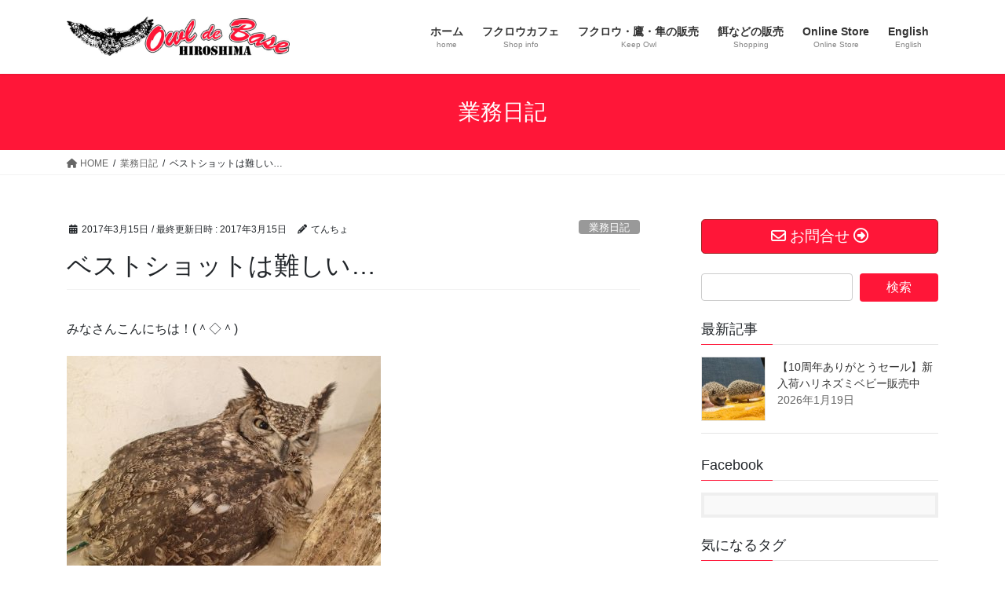

--- FILE ---
content_type: text/html; charset=UTF-8
request_url: https://www.owl-de-base.com/work-blog/%E3%83%99%E3%82%B9%E3%83%88%E3%82%B7%E3%83%A7%E3%83%83%E3%83%88%E3%81%AF%E9%9B%A3%E3%81%97%E3%81%84/
body_size: 25271
content:
<!DOCTYPE html>
<html lang="ja">
<head>
<meta charset="utf-8">
<meta http-equiv="X-UA-Compatible" content="IE=edge">
<meta name="viewport" content="width=device-width, initial-scale=1">
<!-- Google tag (gtag.js) --><script async src="https://www.googletagmanager.com/gtag/js?id=G-SEJ0KD52YL"></script><script>window.dataLayer = window.dataLayer || [];function gtag(){dataLayer.push(arguments);}gtag('js', new Date());gtag('config', 'G-SEJ0KD52YL');gtag('config', 'UA-22213999-16');</script>
<title>ベストショットは難しい… | 広島初のフクロウカフェ　オウルドベース</title>
<meta name='robots' content='max-image-preview:large' />
	<style>img:is([sizes="auto" i], [sizes^="auto," i]) { contain-intrinsic-size: 3000px 1500px }</style>
	<link rel='dns-prefetch' href='//www.googletagmanager.com' />
<link rel="alternate" type="application/rss+xml" title="広島初のフクロウカフェ　オウルドベース &raquo; フィード" href="https://www.owl-de-base.com/feed/" />
<link rel="alternate" type="application/rss+xml" title="広島初のフクロウカフェ　オウルドベース &raquo; コメントフィード" href="https://www.owl-de-base.com/comments/feed/" />
<meta name="description" content="みなさんこんにちは！(＾◇＾)こたろう「こんにちは～」えええっこたさん何ですかその格好は…オフ日ですか？（笑）私は絶対にここを動かんぞ！！て感じじゃないですか！こたろう「私は絶対にここを動かんぞ！！」実際に言わなくていいです(-_-;)ほら、クイニーさんも見てくださいよークイニー「ん？なになに？」クイニー「……なんじゃありゃ。」こたろう「寝るんだからほっといてよね、もうっ」クイニー「さあて、ぼくもストレッチでもし" /><script type="text/javascript">
/* <![CDATA[ */
window._wpemojiSettings = {"baseUrl":"https:\/\/s.w.org\/images\/core\/emoji\/16.0.1\/72x72\/","ext":".png","svgUrl":"https:\/\/s.w.org\/images\/core\/emoji\/16.0.1\/svg\/","svgExt":".svg","source":{"concatemoji":"https:\/\/www.owl-de-base.com\/wp-includes\/js\/wp-emoji-release.min.js?ver=6.8.3"}};
/*! This file is auto-generated */
!function(s,n){var o,i,e;function c(e){try{var t={supportTests:e,timestamp:(new Date).valueOf()};sessionStorage.setItem(o,JSON.stringify(t))}catch(e){}}function p(e,t,n){e.clearRect(0,0,e.canvas.width,e.canvas.height),e.fillText(t,0,0);var t=new Uint32Array(e.getImageData(0,0,e.canvas.width,e.canvas.height).data),a=(e.clearRect(0,0,e.canvas.width,e.canvas.height),e.fillText(n,0,0),new Uint32Array(e.getImageData(0,0,e.canvas.width,e.canvas.height).data));return t.every(function(e,t){return e===a[t]})}function u(e,t){e.clearRect(0,0,e.canvas.width,e.canvas.height),e.fillText(t,0,0);for(var n=e.getImageData(16,16,1,1),a=0;a<n.data.length;a++)if(0!==n.data[a])return!1;return!0}function f(e,t,n,a){switch(t){case"flag":return n(e,"\ud83c\udff3\ufe0f\u200d\u26a7\ufe0f","\ud83c\udff3\ufe0f\u200b\u26a7\ufe0f")?!1:!n(e,"\ud83c\udde8\ud83c\uddf6","\ud83c\udde8\u200b\ud83c\uddf6")&&!n(e,"\ud83c\udff4\udb40\udc67\udb40\udc62\udb40\udc65\udb40\udc6e\udb40\udc67\udb40\udc7f","\ud83c\udff4\u200b\udb40\udc67\u200b\udb40\udc62\u200b\udb40\udc65\u200b\udb40\udc6e\u200b\udb40\udc67\u200b\udb40\udc7f");case"emoji":return!a(e,"\ud83e\udedf")}return!1}function g(e,t,n,a){var r="undefined"!=typeof WorkerGlobalScope&&self instanceof WorkerGlobalScope?new OffscreenCanvas(300,150):s.createElement("canvas"),o=r.getContext("2d",{willReadFrequently:!0}),i=(o.textBaseline="top",o.font="600 32px Arial",{});return e.forEach(function(e){i[e]=t(o,e,n,a)}),i}function t(e){var t=s.createElement("script");t.src=e,t.defer=!0,s.head.appendChild(t)}"undefined"!=typeof Promise&&(o="wpEmojiSettingsSupports",i=["flag","emoji"],n.supports={everything:!0,everythingExceptFlag:!0},e=new Promise(function(e){s.addEventListener("DOMContentLoaded",e,{once:!0})}),new Promise(function(t){var n=function(){try{var e=JSON.parse(sessionStorage.getItem(o));if("object"==typeof e&&"number"==typeof e.timestamp&&(new Date).valueOf()<e.timestamp+604800&&"object"==typeof e.supportTests)return e.supportTests}catch(e){}return null}();if(!n){if("undefined"!=typeof Worker&&"undefined"!=typeof OffscreenCanvas&&"undefined"!=typeof URL&&URL.createObjectURL&&"undefined"!=typeof Blob)try{var e="postMessage("+g.toString()+"("+[JSON.stringify(i),f.toString(),p.toString(),u.toString()].join(",")+"));",a=new Blob([e],{type:"text/javascript"}),r=new Worker(URL.createObjectURL(a),{name:"wpTestEmojiSupports"});return void(r.onmessage=function(e){c(n=e.data),r.terminate(),t(n)})}catch(e){}c(n=g(i,f,p,u))}t(n)}).then(function(e){for(var t in e)n.supports[t]=e[t],n.supports.everything=n.supports.everything&&n.supports[t],"flag"!==t&&(n.supports.everythingExceptFlag=n.supports.everythingExceptFlag&&n.supports[t]);n.supports.everythingExceptFlag=n.supports.everythingExceptFlag&&!n.supports.flag,n.DOMReady=!1,n.readyCallback=function(){n.DOMReady=!0}}).then(function(){return e}).then(function(){var e;n.supports.everything||(n.readyCallback(),(e=n.source||{}).concatemoji?t(e.concatemoji):e.wpemoji&&e.twemoji&&(t(e.twemoji),t(e.wpemoji)))}))}((window,document),window._wpemojiSettings);
/* ]]> */
</script>
<link rel='stylesheet' id='vkExUnit_common_style-css' href='https://www.owl-de-base.com/wp-content/plugins/vk-all-in-one-expansion-unit/assets/css/vkExUnit_style.css?ver=9.110.1.1' type='text/css' media='all' />
<style id='vkExUnit_common_style-inline-css' type='text/css'>
.grecaptcha-badge{bottom: 85px !important;}
:root {--ver_page_top_button_url:url(https://www.owl-de-base.com/wp-content/plugins/vk-all-in-one-expansion-unit/assets/images/to-top-btn-icon.svg);}@font-face {font-weight: normal;font-style: normal;font-family: "vk_sns";src: url("https://www.owl-de-base.com/wp-content/plugins/vk-all-in-one-expansion-unit/inc/sns/icons/fonts/vk_sns.eot?-bq20cj");src: url("https://www.owl-de-base.com/wp-content/plugins/vk-all-in-one-expansion-unit/inc/sns/icons/fonts/vk_sns.eot?#iefix-bq20cj") format("embedded-opentype"),url("https://www.owl-de-base.com/wp-content/plugins/vk-all-in-one-expansion-unit/inc/sns/icons/fonts/vk_sns.woff?-bq20cj") format("woff"),url("https://www.owl-de-base.com/wp-content/plugins/vk-all-in-one-expansion-unit/inc/sns/icons/fonts/vk_sns.ttf?-bq20cj") format("truetype"),url("https://www.owl-de-base.com/wp-content/plugins/vk-all-in-one-expansion-unit/inc/sns/icons/fonts/vk_sns.svg?-bq20cj#vk_sns") format("svg");}
.veu_promotion-alert__content--text {border: 1px solid rgba(0,0,0,0.125);padding: 0.5em 1em;border-radius: var(--vk-size-radius);margin-bottom: var(--vk-margin-block-bottom);font-size: 0.875rem;}/* Alert Content部分に段落タグを入れた場合に最後の段落の余白を0にする */.veu_promotion-alert__content--text p:last-of-type{margin-bottom:0;margin-top: 0;}
</style>
<style id='wp-emoji-styles-inline-css' type='text/css'>

	img.wp-smiley, img.emoji {
		display: inline !important;
		border: none !important;
		box-shadow: none !important;
		height: 1em !important;
		width: 1em !important;
		margin: 0 0.07em !important;
		vertical-align: -0.1em !important;
		background: none !important;
		padding: 0 !important;
	}
</style>
<link rel='stylesheet' id='wp-block-library-css' href='https://www.owl-de-base.com/wp-includes/css/dist/block-library/style.min.css?ver=6.8.3' type='text/css' media='all' />
<style id='wp-block-library-inline-css' type='text/css'>
.vk-cols--reverse{flex-direction:row-reverse}.vk-cols--hasbtn{margin-bottom:0}.vk-cols--hasbtn>.row>.vk_gridColumn_item,.vk-cols--hasbtn>.wp-block-column{position:relative;padding-bottom:3em}.vk-cols--hasbtn>.row>.vk_gridColumn_item>.wp-block-buttons,.vk-cols--hasbtn>.row>.vk_gridColumn_item>.vk_button,.vk-cols--hasbtn>.wp-block-column>.wp-block-buttons,.vk-cols--hasbtn>.wp-block-column>.vk_button{position:absolute;bottom:0;width:100%}.vk-cols--fit.wp-block-columns{gap:0}.vk-cols--fit.wp-block-columns,.vk-cols--fit.wp-block-columns:not(.is-not-stacked-on-mobile){margin-top:0;margin-bottom:0;justify-content:space-between}.vk-cols--fit.wp-block-columns>.wp-block-column *:last-child,.vk-cols--fit.wp-block-columns:not(.is-not-stacked-on-mobile)>.wp-block-column *:last-child{margin-bottom:0}.vk-cols--fit.wp-block-columns>.wp-block-column>.wp-block-cover,.vk-cols--fit.wp-block-columns:not(.is-not-stacked-on-mobile)>.wp-block-column>.wp-block-cover{margin-top:0}.vk-cols--fit.wp-block-columns.has-background,.vk-cols--fit.wp-block-columns:not(.is-not-stacked-on-mobile).has-background{padding:0}@media(max-width: 599px){.vk-cols--fit.wp-block-columns:not(.has-background)>.wp-block-column:not(.has-background),.vk-cols--fit.wp-block-columns:not(.is-not-stacked-on-mobile):not(.has-background)>.wp-block-column:not(.has-background){padding-left:0 !important;padding-right:0 !important}}@media(min-width: 782px){.vk-cols--fit.wp-block-columns .block-editor-block-list__block.wp-block-column:not(:first-child),.vk-cols--fit.wp-block-columns>.wp-block-column:not(:first-child),.vk-cols--fit.wp-block-columns:not(.is-not-stacked-on-mobile) .block-editor-block-list__block.wp-block-column:not(:first-child),.vk-cols--fit.wp-block-columns:not(.is-not-stacked-on-mobile)>.wp-block-column:not(:first-child){margin-left:0}}@media(min-width: 600px)and (max-width: 781px){.vk-cols--fit.wp-block-columns .wp-block-column:nth-child(2n),.vk-cols--fit.wp-block-columns:not(.is-not-stacked-on-mobile) .wp-block-column:nth-child(2n){margin-left:0}.vk-cols--fit.wp-block-columns .wp-block-column:not(:only-child),.vk-cols--fit.wp-block-columns:not(.is-not-stacked-on-mobile) .wp-block-column:not(:only-child){flex-basis:50% !important}}.vk-cols--fit--gap1.wp-block-columns{gap:1px}@media(min-width: 600px)and (max-width: 781px){.vk-cols--fit--gap1.wp-block-columns .wp-block-column:not(:only-child){flex-basis:calc(50% - 1px) !important}}.vk-cols--fit.vk-cols--grid>.block-editor-block-list__block,.vk-cols--fit.vk-cols--grid>.wp-block-column,.vk-cols--fit.vk-cols--grid:not(.is-not-stacked-on-mobile)>.block-editor-block-list__block,.vk-cols--fit.vk-cols--grid:not(.is-not-stacked-on-mobile)>.wp-block-column{flex-basis:50%;box-sizing:border-box}@media(max-width: 599px){.vk-cols--fit.vk-cols--grid.vk-cols--grid--alignfull>.wp-block-column:nth-child(2)>.wp-block-cover,.vk-cols--fit.vk-cols--grid.vk-cols--grid--alignfull>.wp-block-column:nth-child(2)>.vk_outer,.vk-cols--fit.vk-cols--grid:not(.is-not-stacked-on-mobile).vk-cols--grid--alignfull>.wp-block-column:nth-child(2)>.wp-block-cover,.vk-cols--fit.vk-cols--grid:not(.is-not-stacked-on-mobile).vk-cols--grid--alignfull>.wp-block-column:nth-child(2)>.vk_outer{width:100vw;margin-right:calc((100% - 100vw)/2);margin-left:calc((100% - 100vw)/2)}}@media(min-width: 600px){.vk-cols--fit.vk-cols--grid.vk-cols--grid--alignfull>.wp-block-column:nth-child(2)>.wp-block-cover,.vk-cols--fit.vk-cols--grid.vk-cols--grid--alignfull>.wp-block-column:nth-child(2)>.vk_outer,.vk-cols--fit.vk-cols--grid:not(.is-not-stacked-on-mobile).vk-cols--grid--alignfull>.wp-block-column:nth-child(2)>.wp-block-cover,.vk-cols--fit.vk-cols--grid:not(.is-not-stacked-on-mobile).vk-cols--grid--alignfull>.wp-block-column:nth-child(2)>.vk_outer{margin-right:calc(100% - 50vw);width:50vw}}@media(min-width: 600px){.vk-cols--fit.vk-cols--grid.vk-cols--grid--alignfull.vk-cols--reverse>.wp-block-column,.vk-cols--fit.vk-cols--grid:not(.is-not-stacked-on-mobile).vk-cols--grid--alignfull.vk-cols--reverse>.wp-block-column{margin-left:0;margin-right:0}.vk-cols--fit.vk-cols--grid.vk-cols--grid--alignfull.vk-cols--reverse>.wp-block-column:nth-child(2)>.wp-block-cover,.vk-cols--fit.vk-cols--grid.vk-cols--grid--alignfull.vk-cols--reverse>.wp-block-column:nth-child(2)>.vk_outer,.vk-cols--fit.vk-cols--grid:not(.is-not-stacked-on-mobile).vk-cols--grid--alignfull.vk-cols--reverse>.wp-block-column:nth-child(2)>.wp-block-cover,.vk-cols--fit.vk-cols--grid:not(.is-not-stacked-on-mobile).vk-cols--grid--alignfull.vk-cols--reverse>.wp-block-column:nth-child(2)>.vk_outer{margin-left:calc(100% - 50vw)}}.vk-cols--menu h2,.vk-cols--menu h3,.vk-cols--menu h4,.vk-cols--menu h5{margin-bottom:.2em;text-shadow:#000 0 0 10px}.vk-cols--menu h2:first-child,.vk-cols--menu h3:first-child,.vk-cols--menu h4:first-child,.vk-cols--menu h5:first-child{margin-top:0}.vk-cols--menu p{margin-bottom:1rem;text-shadow:#000 0 0 10px}.vk-cols--menu .wp-block-cover__inner-container:last-child{margin-bottom:0}.vk-cols--fitbnrs .wp-block-column .wp-block-cover:hover img{filter:unset}.vk-cols--fitbnrs .wp-block-column .wp-block-cover:hover{background-color:unset}.vk-cols--fitbnrs .wp-block-column .wp-block-cover:hover .wp-block-cover__image-background{filter:unset !important}.vk-cols--fitbnrs .wp-block-cover .wp-block-cover__inner-container{position:absolute;height:100%;width:100%}.vk-cols--fitbnrs .vk_button{height:100%;margin:0}.vk-cols--fitbnrs .vk_button .vk_button_btn,.vk-cols--fitbnrs .vk_button .btn{height:100%;width:100%;border:none;box-shadow:none;background-color:unset !important;transition:unset}.vk-cols--fitbnrs .vk_button .vk_button_btn:hover,.vk-cols--fitbnrs .vk_button .btn:hover{transition:unset}.vk-cols--fitbnrs .vk_button .vk_button_btn:after,.vk-cols--fitbnrs .vk_button .btn:after{border:none}.vk-cols--fitbnrs .vk_button .vk_button_link_txt{width:100%;position:absolute;top:50%;left:50%;transform:translateY(-50%) translateX(-50%);font-size:2rem;text-shadow:#000 0 0 10px}.vk-cols--fitbnrs .vk_button .vk_button_link_subCaption{width:100%;position:absolute;top:calc(50% + 2.2em);left:50%;transform:translateY(-50%) translateX(-50%);text-shadow:#000 0 0 10px}@media(min-width: 992px){.vk-cols--media.wp-block-columns{gap:3rem}}.vk-fit-map figure{margin-bottom:0}.vk-fit-map iframe{position:relative;margin-bottom:0;display:block;max-height:400px;width:100vw}.vk-fit-map:is(.alignfull,.alignwide) div{max-width:100%}.vk-table--th--width25 :where(tr>*:first-child){width:25%}.vk-table--th--width30 :where(tr>*:first-child){width:30%}.vk-table--th--width35 :where(tr>*:first-child){width:35%}.vk-table--th--width40 :where(tr>*:first-child){width:40%}.vk-table--th--bg-bright :where(tr>*:first-child){background-color:var(--wp--preset--color--bg-secondary, rgba(0, 0, 0, 0.05))}@media(max-width: 599px){.vk-table--mobile-block :is(th,td){width:100%;display:block}.vk-table--mobile-block.wp-block-table table :is(th,td){border-top:none}}.vk-table--width--th25 :where(tr>*:first-child){width:25%}.vk-table--width--th30 :where(tr>*:first-child){width:30%}.vk-table--width--th35 :where(tr>*:first-child){width:35%}.vk-table--width--th40 :where(tr>*:first-child){width:40%}.no-margin{margin:0}@media(max-width: 599px){.wp-block-image.vk-aligncenter--mobile>.alignright{float:none;margin-left:auto;margin-right:auto}.vk-no-padding-horizontal--mobile{padding-left:0 !important;padding-right:0 !important}}
/* VK Color Palettes */
</style>
<style id='classic-theme-styles-inline-css' type='text/css'>
/*! This file is auto-generated */
.wp-block-button__link{color:#fff;background-color:#32373c;border-radius:9999px;box-shadow:none;text-decoration:none;padding:calc(.667em + 2px) calc(1.333em + 2px);font-size:1.125em}.wp-block-file__button{background:#32373c;color:#fff;text-decoration:none}
</style>
<style id='auto-amazon-links-unit-style-inline-css' type='text/css'>
.aal-gutenberg-preview{max-height:400px;overflow:auto}

</style>
<style id='global-styles-inline-css' type='text/css'>
:root{--wp--preset--aspect-ratio--square: 1;--wp--preset--aspect-ratio--4-3: 4/3;--wp--preset--aspect-ratio--3-4: 3/4;--wp--preset--aspect-ratio--3-2: 3/2;--wp--preset--aspect-ratio--2-3: 2/3;--wp--preset--aspect-ratio--16-9: 16/9;--wp--preset--aspect-ratio--9-16: 9/16;--wp--preset--color--black: #000000;--wp--preset--color--cyan-bluish-gray: #abb8c3;--wp--preset--color--white: #ffffff;--wp--preset--color--pale-pink: #f78da7;--wp--preset--color--vivid-red: #cf2e2e;--wp--preset--color--luminous-vivid-orange: #ff6900;--wp--preset--color--luminous-vivid-amber: #fcb900;--wp--preset--color--light-green-cyan: #7bdcb5;--wp--preset--color--vivid-green-cyan: #00d084;--wp--preset--color--pale-cyan-blue: #8ed1fc;--wp--preset--color--vivid-cyan-blue: #0693e3;--wp--preset--color--vivid-purple: #9b51e0;--wp--preset--gradient--vivid-cyan-blue-to-vivid-purple: linear-gradient(135deg,rgba(6,147,227,1) 0%,rgb(155,81,224) 100%);--wp--preset--gradient--light-green-cyan-to-vivid-green-cyan: linear-gradient(135deg,rgb(122,220,180) 0%,rgb(0,208,130) 100%);--wp--preset--gradient--luminous-vivid-amber-to-luminous-vivid-orange: linear-gradient(135deg,rgba(252,185,0,1) 0%,rgba(255,105,0,1) 100%);--wp--preset--gradient--luminous-vivid-orange-to-vivid-red: linear-gradient(135deg,rgba(255,105,0,1) 0%,rgb(207,46,46) 100%);--wp--preset--gradient--very-light-gray-to-cyan-bluish-gray: linear-gradient(135deg,rgb(238,238,238) 0%,rgb(169,184,195) 100%);--wp--preset--gradient--cool-to-warm-spectrum: linear-gradient(135deg,rgb(74,234,220) 0%,rgb(151,120,209) 20%,rgb(207,42,186) 40%,rgb(238,44,130) 60%,rgb(251,105,98) 80%,rgb(254,248,76) 100%);--wp--preset--gradient--blush-light-purple: linear-gradient(135deg,rgb(255,206,236) 0%,rgb(152,150,240) 100%);--wp--preset--gradient--blush-bordeaux: linear-gradient(135deg,rgb(254,205,165) 0%,rgb(254,45,45) 50%,rgb(107,0,62) 100%);--wp--preset--gradient--luminous-dusk: linear-gradient(135deg,rgb(255,203,112) 0%,rgb(199,81,192) 50%,rgb(65,88,208) 100%);--wp--preset--gradient--pale-ocean: linear-gradient(135deg,rgb(255,245,203) 0%,rgb(182,227,212) 50%,rgb(51,167,181) 100%);--wp--preset--gradient--electric-grass: linear-gradient(135deg,rgb(202,248,128) 0%,rgb(113,206,126) 100%);--wp--preset--gradient--midnight: linear-gradient(135deg,rgb(2,3,129) 0%,rgb(40,116,252) 100%);--wp--preset--font-size--small: 13px;--wp--preset--font-size--medium: 20px;--wp--preset--font-size--large: 36px;--wp--preset--font-size--x-large: 42px;--wp--preset--spacing--20: 0.44rem;--wp--preset--spacing--30: 0.67rem;--wp--preset--spacing--40: 1rem;--wp--preset--spacing--50: 1.5rem;--wp--preset--spacing--60: 2.25rem;--wp--preset--spacing--70: 3.38rem;--wp--preset--spacing--80: 5.06rem;--wp--preset--shadow--natural: 6px 6px 9px rgba(0, 0, 0, 0.2);--wp--preset--shadow--deep: 12px 12px 50px rgba(0, 0, 0, 0.4);--wp--preset--shadow--sharp: 6px 6px 0px rgba(0, 0, 0, 0.2);--wp--preset--shadow--outlined: 6px 6px 0px -3px rgba(255, 255, 255, 1), 6px 6px rgba(0, 0, 0, 1);--wp--preset--shadow--crisp: 6px 6px 0px rgba(0, 0, 0, 1);}:where(.is-layout-flex){gap: 0.5em;}:where(.is-layout-grid){gap: 0.5em;}body .is-layout-flex{display: flex;}.is-layout-flex{flex-wrap: wrap;align-items: center;}.is-layout-flex > :is(*, div){margin: 0;}body .is-layout-grid{display: grid;}.is-layout-grid > :is(*, div){margin: 0;}:where(.wp-block-columns.is-layout-flex){gap: 2em;}:where(.wp-block-columns.is-layout-grid){gap: 2em;}:where(.wp-block-post-template.is-layout-flex){gap: 1.25em;}:where(.wp-block-post-template.is-layout-grid){gap: 1.25em;}.has-black-color{color: var(--wp--preset--color--black) !important;}.has-cyan-bluish-gray-color{color: var(--wp--preset--color--cyan-bluish-gray) !important;}.has-white-color{color: var(--wp--preset--color--white) !important;}.has-pale-pink-color{color: var(--wp--preset--color--pale-pink) !important;}.has-vivid-red-color{color: var(--wp--preset--color--vivid-red) !important;}.has-luminous-vivid-orange-color{color: var(--wp--preset--color--luminous-vivid-orange) !important;}.has-luminous-vivid-amber-color{color: var(--wp--preset--color--luminous-vivid-amber) !important;}.has-light-green-cyan-color{color: var(--wp--preset--color--light-green-cyan) !important;}.has-vivid-green-cyan-color{color: var(--wp--preset--color--vivid-green-cyan) !important;}.has-pale-cyan-blue-color{color: var(--wp--preset--color--pale-cyan-blue) !important;}.has-vivid-cyan-blue-color{color: var(--wp--preset--color--vivid-cyan-blue) !important;}.has-vivid-purple-color{color: var(--wp--preset--color--vivid-purple) !important;}.has-black-background-color{background-color: var(--wp--preset--color--black) !important;}.has-cyan-bluish-gray-background-color{background-color: var(--wp--preset--color--cyan-bluish-gray) !important;}.has-white-background-color{background-color: var(--wp--preset--color--white) !important;}.has-pale-pink-background-color{background-color: var(--wp--preset--color--pale-pink) !important;}.has-vivid-red-background-color{background-color: var(--wp--preset--color--vivid-red) !important;}.has-luminous-vivid-orange-background-color{background-color: var(--wp--preset--color--luminous-vivid-orange) !important;}.has-luminous-vivid-amber-background-color{background-color: var(--wp--preset--color--luminous-vivid-amber) !important;}.has-light-green-cyan-background-color{background-color: var(--wp--preset--color--light-green-cyan) !important;}.has-vivid-green-cyan-background-color{background-color: var(--wp--preset--color--vivid-green-cyan) !important;}.has-pale-cyan-blue-background-color{background-color: var(--wp--preset--color--pale-cyan-blue) !important;}.has-vivid-cyan-blue-background-color{background-color: var(--wp--preset--color--vivid-cyan-blue) !important;}.has-vivid-purple-background-color{background-color: var(--wp--preset--color--vivid-purple) !important;}.has-black-border-color{border-color: var(--wp--preset--color--black) !important;}.has-cyan-bluish-gray-border-color{border-color: var(--wp--preset--color--cyan-bluish-gray) !important;}.has-white-border-color{border-color: var(--wp--preset--color--white) !important;}.has-pale-pink-border-color{border-color: var(--wp--preset--color--pale-pink) !important;}.has-vivid-red-border-color{border-color: var(--wp--preset--color--vivid-red) !important;}.has-luminous-vivid-orange-border-color{border-color: var(--wp--preset--color--luminous-vivid-orange) !important;}.has-luminous-vivid-amber-border-color{border-color: var(--wp--preset--color--luminous-vivid-amber) !important;}.has-light-green-cyan-border-color{border-color: var(--wp--preset--color--light-green-cyan) !important;}.has-vivid-green-cyan-border-color{border-color: var(--wp--preset--color--vivid-green-cyan) !important;}.has-pale-cyan-blue-border-color{border-color: var(--wp--preset--color--pale-cyan-blue) !important;}.has-vivid-cyan-blue-border-color{border-color: var(--wp--preset--color--vivid-cyan-blue) !important;}.has-vivid-purple-border-color{border-color: var(--wp--preset--color--vivid-purple) !important;}.has-vivid-cyan-blue-to-vivid-purple-gradient-background{background: var(--wp--preset--gradient--vivid-cyan-blue-to-vivid-purple) !important;}.has-light-green-cyan-to-vivid-green-cyan-gradient-background{background: var(--wp--preset--gradient--light-green-cyan-to-vivid-green-cyan) !important;}.has-luminous-vivid-amber-to-luminous-vivid-orange-gradient-background{background: var(--wp--preset--gradient--luminous-vivid-amber-to-luminous-vivid-orange) !important;}.has-luminous-vivid-orange-to-vivid-red-gradient-background{background: var(--wp--preset--gradient--luminous-vivid-orange-to-vivid-red) !important;}.has-very-light-gray-to-cyan-bluish-gray-gradient-background{background: var(--wp--preset--gradient--very-light-gray-to-cyan-bluish-gray) !important;}.has-cool-to-warm-spectrum-gradient-background{background: var(--wp--preset--gradient--cool-to-warm-spectrum) !important;}.has-blush-light-purple-gradient-background{background: var(--wp--preset--gradient--blush-light-purple) !important;}.has-blush-bordeaux-gradient-background{background: var(--wp--preset--gradient--blush-bordeaux) !important;}.has-luminous-dusk-gradient-background{background: var(--wp--preset--gradient--luminous-dusk) !important;}.has-pale-ocean-gradient-background{background: var(--wp--preset--gradient--pale-ocean) !important;}.has-electric-grass-gradient-background{background: var(--wp--preset--gradient--electric-grass) !important;}.has-midnight-gradient-background{background: var(--wp--preset--gradient--midnight) !important;}.has-small-font-size{font-size: var(--wp--preset--font-size--small) !important;}.has-medium-font-size{font-size: var(--wp--preset--font-size--medium) !important;}.has-large-font-size{font-size: var(--wp--preset--font-size--large) !important;}.has-x-large-font-size{font-size: var(--wp--preset--font-size--x-large) !important;}
:where(.wp-block-post-template.is-layout-flex){gap: 1.25em;}:where(.wp-block-post-template.is-layout-grid){gap: 1.25em;}
:where(.wp-block-columns.is-layout-flex){gap: 2em;}:where(.wp-block-columns.is-layout-grid){gap: 2em;}
:root :where(.wp-block-pullquote){font-size: 1.5em;line-height: 1.6;}
</style>
<link rel='stylesheet' id='amazon-auto-links-_common-css' href='https://www.owl-de-base.com/wp-content/plugins/amazon-auto-links/template/_common/style.min.css?ver=5.4.3' type='text/css' media='all' />
<link rel='stylesheet' id='amazon-auto-links-list-css' href='https://www.owl-de-base.com/wp-content/plugins/amazon-auto-links/template/list/style.min.css?ver=1.4.1' type='text/css' media='all' />
<link rel='stylesheet' id='amazon-auto-links-image-css' href='https://www.owl-de-base.com/wp-content/plugins/amazon-auto-links/template/image/style.min.css?ver=1.0.0' type='text/css' media='all' />
<link rel='stylesheet' id='ez-toc-css' href='https://www.owl-de-base.com/wp-content/plugins/easy-table-of-contents/assets/css/screen.min.css?ver=2.0.75' type='text/css' media='all' />
<style id='ez-toc-inline-css' type='text/css'>
div#ez-toc-container .ez-toc-title {font-size: 120%;}div#ez-toc-container .ez-toc-title {font-weight: 500;}div#ez-toc-container ul li , div#ez-toc-container ul li a {font-size: 95%;}div#ez-toc-container ul li , div#ez-toc-container ul li a {font-weight: 500;}div#ez-toc-container nav ul ul li {font-size: 90%;}div#ez-toc-container {background: #fff;border: 1px solid #ddd;}div#ez-toc-container p.ez-toc-title , #ez-toc-container .ez_toc_custom_title_icon , #ez-toc-container .ez_toc_custom_toc_icon {color: #999;}div#ez-toc-container ul.ez-toc-list a {color: #428bca;}div#ez-toc-container ul.ez-toc-list a:hover {color: #2a6496;}div#ez-toc-container ul.ez-toc-list a:visited {color: #428bca;}
.ez-toc-container-direction {direction: ltr;}.ez-toc-counter ul{counter-reset: item ;}.ez-toc-counter nav ul li a::before {content: counters(item, '.', decimal) '. ';display: inline-block;counter-increment: item;flex-grow: 0;flex-shrink: 0;margin-right: .2em; float: left; }.ez-toc-widget-direction {direction: ltr;}.ez-toc-widget-container ul{counter-reset: item ;}.ez-toc-widget-container nav ul li a::before {content: counters(item, '.', decimal) '. ';display: inline-block;counter-increment: item;flex-grow: 0;flex-shrink: 0;margin-right: .2em; float: left; }
</style>
<link rel='stylesheet' id='vk-swiper-style-css' href='https://www.owl-de-base.com/wp-content/plugins/vk-blocks/vendor/vektor-inc/vk-swiper/src/assets/css/swiper-bundle.min.css?ver=11.0.2' type='text/css' media='all' />
<link rel='stylesheet' id='bootstrap-4-style-css' href='https://www.owl-de-base.com/wp-content/themes/lightning/_g2/library/bootstrap-4/css/bootstrap.min.css?ver=4.5.0' type='text/css' media='all' />
<link rel='stylesheet' id='lightning-common-style-css' href='https://www.owl-de-base.com/wp-content/themes/lightning/_g2/assets/css/common.css?ver=15.29.9' type='text/css' media='all' />
<style id='lightning-common-style-inline-css' type='text/css'>
/* vk-mobile-nav */:root {--vk-mobile-nav-menu-btn-bg-src: url("https://www.owl-de-base.com/wp-content/themes/lightning/_g2/inc/vk-mobile-nav/package/images/vk-menu-btn-black.svg");--vk-mobile-nav-menu-btn-close-bg-src: url("https://www.owl-de-base.com/wp-content/themes/lightning/_g2/inc/vk-mobile-nav/package/images/vk-menu-close-black.svg");--vk-menu-acc-icon-open-black-bg-src: url("https://www.owl-de-base.com/wp-content/themes/lightning/_g2/inc/vk-mobile-nav/package/images/vk-menu-acc-icon-open-black.svg");--vk-menu-acc-icon-open-white-bg-src: url("https://www.owl-de-base.com/wp-content/themes/lightning/_g2/inc/vk-mobile-nav/package/images/vk-menu-acc-icon-open-white.svg");--vk-menu-acc-icon-close-black-bg-src: url("https://www.owl-de-base.com/wp-content/themes/lightning/_g2/inc/vk-mobile-nav/package/images/vk-menu-close-black.svg");--vk-menu-acc-icon-close-white-bg-src: url("https://www.owl-de-base.com/wp-content/themes/lightning/_g2/inc/vk-mobile-nav/package/images/vk-menu-close-white.svg");}
</style>
<link rel='stylesheet' id='lightning-design-style-css' href='https://www.owl-de-base.com/wp-content/themes/lightning/_g2/design-skin/origin2/css/style.css?ver=15.29.9' type='text/css' media='all' />
<style id='lightning-design-style-inline-css' type='text/css'>
:root {--color-key:#ff1638;--wp--preset--color--vk-color-primary:#ff1638;--color-key-dark:#9e2121;}
/* ltg common custom */:root {--vk-menu-acc-btn-border-color:#333;--vk-color-primary:#ff1638;--vk-color-primary-dark:#9e2121;--vk-color-primary-vivid:#ff183e;--color-key:#ff1638;--wp--preset--color--vk-color-primary:#ff1638;--color-key-dark:#9e2121;}.veu_color_txt_key { color:#9e2121 ; }.veu_color_bg_key { background-color:#9e2121 ; }.veu_color_border_key { border-color:#9e2121 ; }.btn-default { border-color:#ff1638;color:#ff1638;}.btn-default:focus,.btn-default:hover { border-color:#ff1638;background-color: #ff1638; }.wp-block-search__button,.btn-primary { background-color:#ff1638;border-color:#9e2121; }.wp-block-search__button:focus,.wp-block-search__button:hover,.btn-primary:not(:disabled):not(.disabled):active,.btn-primary:focus,.btn-primary:hover { background-color:#9e2121;border-color:#ff1638; }.btn-outline-primary { color : #ff1638 ; border-color:#ff1638; }.btn-outline-primary:not(:disabled):not(.disabled):active,.btn-outline-primary:focus,.btn-outline-primary:hover { color : #fff; background-color:#ff1638;border-color:#9e2121; }a { color:#337ab7; }
.tagcloud a:before { font-family: "Font Awesome 5 Free";content: "\f02b";font-weight: bold; }
.media .media-body .media-heading a:hover { color:#ff1638; }@media (min-width: 768px){.gMenu > li:before,.gMenu > li.menu-item-has-children::after { border-bottom-color:#9e2121 }.gMenu li li { background-color:#9e2121 }.gMenu li li a:hover { background-color:#ff1638; }} /* @media (min-width: 768px) */.page-header { background-color:#ff1638; }h2,.mainSection-title { border-top-color:#ff1638; }h3:after,.subSection-title:after { border-bottom-color:#ff1638; }ul.page-numbers li span.page-numbers.current,.page-link dl .post-page-numbers.current { background-color:#ff1638; }.pager li > a { border-color:#ff1638;color:#ff1638;}.pager li > a:hover { background-color:#ff1638;color:#fff;}.siteFooter { border-top-color:#ff1638; }dt { border-left-color:#ff1638; }:root {--g_nav_main_acc_icon_open_url:url(https://www.owl-de-base.com/wp-content/themes/lightning/_g2/inc/vk-mobile-nav/package/images/vk-menu-acc-icon-open-black.svg);--g_nav_main_acc_icon_close_url: url(https://www.owl-de-base.com/wp-content/themes/lightning/_g2/inc/vk-mobile-nav/package/images/vk-menu-close-black.svg);--g_nav_sub_acc_icon_open_url: url(https://www.owl-de-base.com/wp-content/themes/lightning/_g2/inc/vk-mobile-nav/package/images/vk-menu-acc-icon-open-white.svg);--g_nav_sub_acc_icon_close_url: url(https://www.owl-de-base.com/wp-content/themes/lightning/_g2/inc/vk-mobile-nav/package/images/vk-menu-close-white.svg);}
</style>
<link rel='stylesheet' id='veu-cta-css' href='https://www.owl-de-base.com/wp-content/plugins/vk-all-in-one-expansion-unit/inc/call-to-action/package/assets/css/style.css?ver=9.110.1.1' type='text/css' media='all' />
<link rel='stylesheet' id='vk-blocks-build-css-css' href='https://www.owl-de-base.com/wp-content/plugins/vk-blocks/build/block-build.css?ver=1.108.0.1' type='text/css' media='all' />
<style id='vk-blocks-build-css-inline-css' type='text/css'>
:root {--vk_flow-arrow: url(https://www.owl-de-base.com/wp-content/plugins/vk-blocks/inc/vk-blocks/images/arrow_bottom.svg);--vk_image-mask-circle: url(https://www.owl-de-base.com/wp-content/plugins/vk-blocks/inc/vk-blocks/images/circle.svg);--vk_image-mask-wave01: url(https://www.owl-de-base.com/wp-content/plugins/vk-blocks/inc/vk-blocks/images/wave01.svg);--vk_image-mask-wave02: url(https://www.owl-de-base.com/wp-content/plugins/vk-blocks/inc/vk-blocks/images/wave02.svg);--vk_image-mask-wave03: url(https://www.owl-de-base.com/wp-content/plugins/vk-blocks/inc/vk-blocks/images/wave03.svg);--vk_image-mask-wave04: url(https://www.owl-de-base.com/wp-content/plugins/vk-blocks/inc/vk-blocks/images/wave04.svg);}

	:root {

		--vk-balloon-border-width:1px;

		--vk-balloon-speech-offset:-12px;
	}
	
</style>
<link rel='stylesheet' id='lightning-theme-style-css' href='https://www.owl-de-base.com/wp-content/themes/lightning/style.css?ver=15.29.9' type='text/css' media='all' />
<link rel='stylesheet' id='vk-font-awesome-css' href='https://www.owl-de-base.com/wp-content/themes/lightning/vendor/vektor-inc/font-awesome-versions/src/versions/6/css/all.min.css?ver=6.4.2' type='text/css' media='all' />
<style id='akismet-widget-style-inline-css' type='text/css'>

			.a-stats {
				--akismet-color-mid-green: #357b49;
				--akismet-color-white: #fff;
				--akismet-color-light-grey: #f6f7f7;

				max-width: 350px;
				width: auto;
			}

			.a-stats * {
				all: unset;
				box-sizing: border-box;
			}

			.a-stats strong {
				font-weight: 600;
			}

			.a-stats a.a-stats__link,
			.a-stats a.a-stats__link:visited,
			.a-stats a.a-stats__link:active {
				background: var(--akismet-color-mid-green);
				border: none;
				box-shadow: none;
				border-radius: 8px;
				color: var(--akismet-color-white);
				cursor: pointer;
				display: block;
				font-family: -apple-system, BlinkMacSystemFont, 'Segoe UI', 'Roboto', 'Oxygen-Sans', 'Ubuntu', 'Cantarell', 'Helvetica Neue', sans-serif;
				font-weight: 500;
				padding: 12px;
				text-align: center;
				text-decoration: none;
				transition: all 0.2s ease;
			}

			/* Extra specificity to deal with TwentyTwentyOne focus style */
			.widget .a-stats a.a-stats__link:focus {
				background: var(--akismet-color-mid-green);
				color: var(--akismet-color-white);
				text-decoration: none;
			}

			.a-stats a.a-stats__link:hover {
				filter: brightness(110%);
				box-shadow: 0 4px 12px rgba(0, 0, 0, 0.06), 0 0 2px rgba(0, 0, 0, 0.16);
			}

			.a-stats .count {
				color: var(--akismet-color-white);
				display: block;
				font-size: 1.5em;
				line-height: 1.4;
				padding: 0 13px;
				white-space: nowrap;
			}
		
</style>
<link rel='stylesheet' id='dashicons-css' href='https://www.owl-de-base.com/wp-includes/css/dashicons.min.css?ver=6.8.3' type='text/css' media='all' />
<link rel='stylesheet' id='wp-pointer-css' href='https://www.owl-de-base.com/wp-includes/css/wp-pointer.min.css?ver=6.8.3' type='text/css' media='all' />
<script type="text/javascript" src="https://www.owl-de-base.com/wp-includes/js/jquery/jquery.min.js?ver=3.7.1" id="jquery-core-js"></script>
<script type="text/javascript" src="https://www.owl-de-base.com/wp-includes/js/jquery/jquery-migrate.min.js?ver=3.4.1" id="jquery-migrate-js"></script>

<!-- Site Kit によって追加された Google タグ（gtag.js）スニペット -->

<!-- Google アナリティクス スニペット (Site Kit が追加) -->
<script type="text/javascript" src="https://www.googletagmanager.com/gtag/js?id=GT-PLWZ5X5" id="google_gtagjs-js" async></script>
<script type="text/javascript" id="google_gtagjs-js-after">
/* <![CDATA[ */
window.dataLayer = window.dataLayer || [];function gtag(){dataLayer.push(arguments);}
gtag("set","linker",{"domains":["www.owl-de-base.com"]});
gtag("js", new Date());
gtag("set", "developer_id.dZTNiMT", true);
gtag("config", "GT-PLWZ5X5");
 window._googlesitekit = window._googlesitekit || {}; window._googlesitekit.throttledEvents = []; window._googlesitekit.gtagEvent = (name, data) => { var key = JSON.stringify( { name, data } ); if ( !! window._googlesitekit.throttledEvents[ key ] ) { return; } window._googlesitekit.throttledEvents[ key ] = true; setTimeout( () => { delete window._googlesitekit.throttledEvents[ key ]; }, 5 ); gtag( "event", name, { ...data, event_source: "site-kit" } ); }; 
/* ]]> */
</script>

<!-- Site Kit によって追加された終了 Google タグ（gtag.js）スニペット -->
<link rel="https://api.w.org/" href="https://www.owl-de-base.com/wp-json/" /><link rel="alternate" title="JSON" type="application/json" href="https://www.owl-de-base.com/wp-json/wp/v2/posts/3690" /><link rel="EditURI" type="application/rsd+xml" title="RSD" href="https://www.owl-de-base.com/xmlrpc.php?rsd" />
<meta name="generator" content="WordPress 6.8.3" />
<link rel="canonical" href="https://www.owl-de-base.com/work-blog/%e3%83%99%e3%82%b9%e3%83%88%e3%82%b7%e3%83%a7%e3%83%83%e3%83%88%e3%81%af%e9%9b%a3%e3%81%97%e3%81%84/" />
<link rel='shortlink' href='https://www.owl-de-base.com/?p=3690' />
<link rel="alternate" title="oEmbed (JSON)" type="application/json+oembed" href="https://www.owl-de-base.com/wp-json/oembed/1.0/embed?url=https%3A%2F%2Fwww.owl-de-base.com%2Fwork-blog%2F%25e3%2583%2599%25e3%2582%25b9%25e3%2583%2588%25e3%2582%25b7%25e3%2583%25a7%25e3%2583%2583%25e3%2583%2588%25e3%2581%25af%25e9%259b%25a3%25e3%2581%2597%25e3%2581%2584%2F" />
<link rel="alternate" title="oEmbed (XML)" type="text/xml+oembed" href="https://www.owl-de-base.com/wp-json/oembed/1.0/embed?url=https%3A%2F%2Fwww.owl-de-base.com%2Fwork-blog%2F%25e3%2583%2599%25e3%2582%25b9%25e3%2583%2588%25e3%2582%25b7%25e3%2583%25a7%25e3%2583%2583%25e3%2583%2588%25e3%2581%25af%25e9%259b%25a3%25e3%2581%2597%25e3%2581%2584%2F&#038;format=xml" />
<meta name="generator" content="Site Kit by Google 1.155.0" /><style type='text/css' id='amazon-auto-links-button-css' data-version='5.4.3'>.amazon-auto-links-button.amazon-auto-links-button-default { background-image: -webkit-linear-gradient(top, #4997e5, #3f89ba);background-image: -moz-linear-gradient(top, #4997e5, #3f89ba);background-image: -ms-linear-gradient(top, #4997e5, #3f89ba);background-image: -o-linear-gradient(top, #4997e5, #3f89ba);background-image: linear-gradient(to bottom, #4997e5, #3f89ba);-webkit-border-radius: 4px;-moz-border-radius: 4px;border-radius: 4px;margin-left: auto;margin-right: auto;text-align: center;white-space: nowrap;color: #ffffff;font-size: 13px;text-shadow: 0 0 transparent;width: 100px;padding: 7px 8px 8px 8px;background: #3498db;border: solid #6891a5 1px;text-decoration: none;}.amazon-auto-links-button.amazon-auto-links-button-default:hover {background: #3cb0fd;background-image: -webkit-linear-gradient(top, #3cb0fd, #3498db);background-image: -moz-linear-gradient(top, #3cb0fd, #3498db);background-image: -ms-linear-gradient(top, #3cb0fd, #3498db);background-image: -o-linear-gradient(top, #3cb0fd, #3498db);background-image: linear-gradient(to bottom, #3cb0fd, #3498db);text-decoration: none;}.amazon-auto-links-button.amazon-auto-links-button-default > a {color: inherit; border-bottom: none;text-decoration: none; }.amazon-auto-links-button.amazon-auto-links-button-default > a:hover {color: inherit;}.amazon-auto-links-button > a, .amazon-auto-links-button > a:hover {-webkit-box-shadow: none;box-shadow: none;color: inherit;}div.amazon-auto-links-button {line-height: 1.3; }button.amazon-auto-links-button {white-space: nowrap;}.amazon-auto-links-button-link {text-decoration: none;}.amazon-auto-links-button-32734 { margin-right: auto; margin-left: auto; white-space: nowrap; text-align: center; display: inline-flex; justify-content: space-around; font-size: 13px; color: #000000; font-weight: 500; padding-top: 8px; padding-right: 16px; padding-bottom: 8px; padding-left: 16px; border-radius: 19px; border-color: #e8b500; border-width: 1px; background-color: #ffd814; transform: scale(0.98); border-style: solid; background-solid: solid; } .amazon-auto-links-button-32734 * { box-sizing: border-box; } .amazon-auto-links-button-32734 .button-icon { margin-right: auto; margin-left: auto; display: none; height: auto; border: solid 0; } .amazon-auto-links-button-32734 .button-icon > i { display: inline-block; width: 100%; height: 100%; } .amazon-auto-links-button-32734 .button-label { margin-top: 0px; margin-right: 32px; margin-bottom: 0px; margin-left: 32px; } .amazon-auto-links-button-32734 > * { align-items: center; display: inline-flex; vertical-align: middle; } .amazon-auto-links-button-32734:hover { transform: scale(1.0); filter: alpha(opacity=70); opacity: 0.7; }.amazon-auto-links-button-32735 { margin-right: auto; margin-left: auto; white-space: nowrap; text-align: center; display: inline-flex; justify-content: space-around; font-size: 13px; color: #000000; font-weight: 500; padding: 3px; border-radius: 4px; border-color: #c89411 #b0820f #99710d; border-width: 1px; background-color: #ecb21f; transform: scale(0.98); border-style: solid; background-image: linear-gradient(to bottom,#f8e3ad,#eeba37); } .amazon-auto-links-button-32735 * { box-sizing: border-box; } .amazon-auto-links-button-32735 .button-icon { margin-right: auto; margin-left: auto; display: none; height: auto; border: solid 0; } .amazon-auto-links-button-32735 .button-icon > i { display: inline-block; width: 100%; height: 100%; } .amazon-auto-links-button-32735 .button-icon-left { display: inline-flex; background-color: #2d2d2d; border-width: 1px; border-color: #0a0a0a; border-radius: 2px; margin: 0px; padding-top: 2px; padding-right: 2px; padding-bottom: 3px; padding-left: 2px; min-width: 25px; min-height: 25px; } .amazon-auto-links-button-32735 .button-icon-left > i { background-color: #ffffff; background-size: contain; background-position: center; background-repeat: no-repeat; -webkit-mask-image: url('https://www.owl-de-base.com/wp-content/plugins/amazon-auto-links/include/core/component/button/asset/image/icon/cart.svg'); mask-image: url('https://www.owl-de-base.com/wp-content/plugins/amazon-auto-links/include/core/component/button/asset/image/icon/cart.svg'); -webkit-mask-position: center center; mask-position: center center; -webkit-mask-repeat: no-repeat; mask-repeat: no-repeat; } .amazon-auto-links-button-32735 .button-label { margin-top: 0px; margin-right: 32px; margin-bottom: 0px; margin-left: 32px; } .amazon-auto-links-button-32735 > * { align-items: center; display: inline-flex; vertical-align: middle; } .amazon-auto-links-button-32735:hover { transform: scale(1.0); filter: alpha(opacity=70); opacity: 0.7; }.amazon-auto-links-button-32736 { display: block; margin-right: auto; margin-left: auto; position: relative; width: 176px; height: 28px; } .amazon-auto-links-button-32736 > img { height: unset; max-width: 100%; max-height: 100%; margin-right: auto; margin-left: auto; display: block; position: absolute; top: 50%; left: 50%; -ms-transform: translate(-50%, -50%); transform: translate(-50%, -50%); }.amazon-auto-links-button-32737 { display: block; margin-right: auto; margin-left: auto; position: relative; width: 148px; height: 79px; transform: scale(0.98); } .amazon-auto-links-button-32737:hover { transform: scale(1.0); } .amazon-auto-links-button-32737 > img { height: unset; max-width: 100%; max-height: 100%; margin-right: auto; margin-left: auto; display: block; position: absolute; top: 50%; left: 50%; -ms-transform: translate(-50%, -50%); transform: translate(-50%, -50%); } .amazon-auto-links-button-32737 > img:hover { filter: alpha(opacity=70); opacity: 0.7; }.amazon-auto-links-button-32732 { margin-right: auto; margin-left: auto; white-space: nowrap; text-align: center; display: inline-flex; justify-content: space-around; font-size: 13px; color: #ffffff; font-weight: 400; padding-top: 8px; padding-right: 16px; padding-bottom: 8px; padding-left: 16px; border-radius: 4px; border-color: #1f628d; border-width: 1px; background-color: #4997e5; transform: scale(0.98); border-style: none; background-solid: solid; } .amazon-auto-links-button-32732 * { box-sizing: border-box; } .amazon-auto-links-button-32732 .button-icon { margin-right: auto; margin-left: auto; display: none; height: auto; border: solid 0; } .amazon-auto-links-button-32732 .button-icon > i { display: inline-block; width: 100%; height: 100%; } .amazon-auto-links-button-32732 .button-icon-left { display: inline-flex; background-color: transparent; border-color: transparent; padding: 0px; margin: 0px; min-height: 17px; min-width: 17px; padding-top: 0px; padding-right: 0px; padding-bottom: 0px; padding-left: 0px; } .amazon-auto-links-button-32732 .button-icon-left > i { background-color: #ffffff; background-size: contain; background-position: center; background-repeat: no-repeat; -webkit-mask-image: url('https://www.owl-de-base.com/wp-content/plugins/amazon-auto-links/include/core/component/button/asset/image/icon/cart.svg'); mask-image: url('https://www.owl-de-base.com/wp-content/plugins/amazon-auto-links/include/core/component/button/asset/image/icon/cart.svg'); -webkit-mask-position: center center; mask-position: center center; -webkit-mask-repeat: no-repeat; mask-repeat: no-repeat; } .amazon-auto-links-button-32732 .button-label { margin-top: 0px; margin-right: 8px; margin-bottom: 0px; margin-left: 8px; } .amazon-auto-links-button-32732 > * { align-items: center; display: inline-flex; vertical-align: middle; } .amazon-auto-links-button-32732:hover { transform: scale(1.0); filter: alpha(opacity=70); opacity: 0.7; }.amazon-auto-links-button-32733 { margin-right: auto; margin-left: auto; white-space: nowrap; text-align: center; display: inline-flex; justify-content: space-around; font-size: 13px; color: #ffffff; font-weight: 400; padding-top: 8px; padding-right: 16px; padding-bottom: 8px; padding-left: 16px; border-radius: 0px; border-color: #1f628d; border-width: 1px; background-color: #0a0101; transform: scale(0.98); border-style: none; background-solid: solid; } .amazon-auto-links-button-32733 * { box-sizing: border-box; } .amazon-auto-links-button-32733 .button-icon { margin-right: auto; margin-left: auto; display: none; height: auto; border: solid 0; } .amazon-auto-links-button-32733 .button-icon > i { display: inline-block; width: 100%; height: 100%; } .amazon-auto-links-button-32733 .button-icon-left { display: inline-flex; background-color: transparent; border-color: transparent; padding: 0px; margin: 0px; min-height: 17px; min-width: 17px; padding-top: 0px; padding-right: 0px; padding-bottom: 0px; padding-left: 0px; } .amazon-auto-links-button-32733 .button-icon-left > i { background-color: #ffffff; background-size: contain; background-position: center; background-repeat: no-repeat; -webkit-mask-image: url('https://www.owl-de-base.com/wp-content/plugins/amazon-auto-links/include/core/component/button/asset/image/icon/cart.svg'); mask-image: url('https://www.owl-de-base.com/wp-content/plugins/amazon-auto-links/include/core/component/button/asset/image/icon/cart.svg'); -webkit-mask-position: center center; mask-position: center center; -webkit-mask-repeat: no-repeat; mask-repeat: no-repeat; } .amazon-auto-links-button-32733 .button-icon-right { display: inline-flex; background-color: #ffffff; border-color: transparent; margin: 0px; min-height: 17px; min-width: 17px; border-radius: 10px; padding-top: 0px; padding-right: 0px; padding-bottom: 0px; padding-left: 2px; } .amazon-auto-links-button-32733 .button-icon-right > i { background-color: #000000; background-size: contain; background-position: center; background-repeat: no-repeat; -webkit-mask-image: url('https://www.owl-de-base.com/wp-content/plugins/amazon-auto-links/include/core/component/button/asset/image/icon/controls-play.svg'); mask-image: url('https://www.owl-de-base.com/wp-content/plugins/amazon-auto-links/include/core/component/button/asset/image/icon/controls-play.svg'); -webkit-mask-position: center center; mask-position: center center; -webkit-mask-repeat: no-repeat; mask-repeat: no-repeat; } .amazon-auto-links-button-32733 .button-label { margin-top: 0px; margin-right: 16px; margin-bottom: 0px; margin-left: 16px; } .amazon-auto-links-button-32733 > * { align-items: center; display: inline-flex; vertical-align: middle; } .amazon-auto-links-button-32733:hover { transform: scale(1.0); filter: alpha(opacity=70); opacity: 0.7; }</style><style id="lightning-color-custom-for-plugins" type="text/css">/* ltg theme common */.color_key_bg,.color_key_bg_hover:hover{background-color: #ff1638;}.color_key_txt,.color_key_txt_hover:hover{color: #ff1638;}.color_key_border,.color_key_border_hover:hover{border-color: #ff1638;}.color_key_dark_bg,.color_key_dark_bg_hover:hover{background-color: #9e2121;}.color_key_dark_txt,.color_key_dark_txt_hover:hover{color: #9e2121;}.color_key_dark_border,.color_key_dark_border_hover:hover{border-color: #9e2121;}</style><style type="text/css">.recentcomments a{display:inline !important;padding:0 !important;margin:0 !important;}</style><style type="text/css" id="custom-background-css">
body.custom-background { background-color: #ffffff; }
</style>
	<!-- [ VK All in One Expansion Unit OGP ] -->
<meta property="og:site_name" content="広島初のフクロウカフェ　オウルドベース" />
<meta property="og:url" content="https://www.owl-de-base.com/work-blog/%e3%83%99%e3%82%b9%e3%83%88%e3%82%b7%e3%83%a7%e3%83%83%e3%83%88%e3%81%af%e9%9b%a3%e3%81%97%e3%81%84/" />
<meta property="og:title" content="ベストショットは難しい… | 広島初のフクロウカフェ　オウルドベース" />
<meta property="og:description" content="みなさんこんにちは！(＾◇＾)こたろう「こんにちは～」えええっこたさん何ですかその格好は…オフ日ですか？（笑）私は絶対にここを動かんぞ！！て感じじゃないですか！こたろう「私は絶対にここを動かんぞ！！」実際に言わなくていいです(-_-;)ほら、クイニーさんも見てくださいよークイニー「ん？なになに？」クイニー「……なんじゃありゃ。」こたろう「寝るんだからほっといてよね、もうっ」クイニー「さあて、ぼくもストレッチでもし" />
<meta property="fb:app_id" content="1636974196543204" />
<meta property="og:type" content="article" />
<meta property="og:image" content="https://www.owl-de-base.com/wp-content/uploads/2017/03/P3152328-1024x768.jpg" />
<meta property="og:image:width" content="1024" />
<meta property="og:image:height" content="768" />
<!-- [ / VK All in One Expansion Unit OGP ] -->
<!-- [ VK All in One Expansion Unit twitter card ] -->
<meta name="twitter:card" content="summary_large_image">
<meta name="twitter:description" content="みなさんこんにちは！(＾◇＾)こたろう「こんにちは～」えええっこたさん何ですかその格好は…オフ日ですか？（笑）私は絶対にここを動かんぞ！！て感じじゃないですか！こたろう「私は絶対にここを動かんぞ！！」実際に言わなくていいです(-_-;)ほら、クイニーさんも見てくださいよークイニー「ん？なになに？」クイニー「……なんじゃありゃ。」こたろう「寝るんだからほっといてよね、もうっ」クイニー「さあて、ぼくもストレッチでもし">
<meta name="twitter:title" content="ベストショットは難しい… | 広島初のフクロウカフェ　オウルドベース">
<meta name="twitter:url" content="https://www.owl-de-base.com/work-blog/%e3%83%99%e3%82%b9%e3%83%88%e3%82%b7%e3%83%a7%e3%83%83%e3%83%88%e3%81%af%e9%9b%a3%e3%81%97%e3%81%84/">
	<meta name="twitter:image" content="https://www.owl-de-base.com/wp-content/uploads/2017/03/P3152328-1024x768.jpg">
	<meta name="twitter:domain" content="www.owl-de-base.com">
	<meta name="twitter:site" content="@OWL_de_Base">
	<!-- [ / VK All in One Expansion Unit twitter card ] -->
	<link rel="icon" href="https://www.owl-de-base.com/wp-content/uploads/2015/12/cropped-icon51231-32x32.jpg" sizes="32x32" />
<link rel="icon" href="https://www.owl-de-base.com/wp-content/uploads/2015/12/cropped-icon51231-192x192.jpg" sizes="192x192" />
<link rel="apple-touch-icon" href="https://www.owl-de-base.com/wp-content/uploads/2015/12/cropped-icon51231-180x180.jpg" />
<meta name="msapplication-TileImage" content="https://www.owl-de-base.com/wp-content/uploads/2015/12/cropped-icon51231-270x270.jpg" />
		<style type="text/css" id="wp-custom-css">
			/*見出し部分*/
h2, .mainSection-title{
 position:relative;
 z-index:1;
 padding: .8em 1em .7em;
}
/*背景の装飾*/
h2::before{
 content: '';
 position: absolute;
 z-index:-1;
 top: 0px;
 bottom: 0px;
 left: 0px;
 right: 0px;
 background-color: #FEE;
 background-image: linear-gradient(135deg, #F00 15px, transparent 15px calc(100% - 15px), #F00 calc(100% - 15px));
 /*Lightning見出しデザイン設定のCSS対策*/
 border: unset;
 margin: unset;
 width: unset;
 height: unset;
}		</style>
		<!-- [ VK All in One Expansion Unit Article Structure Data ] --><script type="application/ld+json">{"@context":"https://schema.org/","@type":"Article","headline":"ベストショットは難しい…","image":"https://www.owl-de-base.com/wp-content/uploads/2017/03/P3152328-320x180.jpg","datePublished":"2017-03-15T13:46:05+09:00","dateModified":"2017-03-15T13:46:05+09:00","author":{"@type":"","name":"てんちょ","url":"https://www.owl-de-base.com/","sameAs":""}}</script><!-- [ / VK All in One Expansion Unit Article Structure Data ] -->
</head>
<body class="wp-singular post-template-default single single-post postid-3690 single-format-standard custom-background wp-theme-lightning vk-blocks fa_v6_css post-name-%e3%83%99%e3%82%b9%e3%83%88%e3%82%b7%e3%83%a7%e3%83%83%e3%83%88%e3%81%af%e9%9b%a3%e3%81%97%e3%81%84 category-work-blog post-type-post sidebar-fix sidebar-fix-priority-top bootstrap4 device-pc">
<a class="skip-link screen-reader-text" href="#main">コンテンツへスキップ</a>
<a class="skip-link screen-reader-text" href="#vk-mobile-nav">ナビゲーションに移動</a>
<header class="siteHeader">
		<div class="container siteHeadContainer">
		<div class="navbar-header">
						<p class="navbar-brand siteHeader_logo">
			<a href="https://www.owl-de-base.com/">
				<span><img src="https://www.owl-de-base.com/wp-content/uploads/2015/12/title-798-140-1.jpg" alt="広島初のフクロウカフェ　オウルドベース" /></span>
			</a>
			</p>
					</div>

					<div id="gMenu_outer" class="gMenu_outer">
				<nav class="menu-%e3%82%b0%e3%83%ad%e3%83%bc%e3%83%90%e3%83%ab%e3%83%a1%e3%83%8b%e3%83%a5%e3%83%bc-container"><ul id="menu-%e3%82%b0%e3%83%ad%e3%83%bc%e3%83%90%e3%83%ab%e3%83%a1%e3%83%8b%e3%83%a5%e3%83%bc" class="menu gMenu vk-menu-acc"><li id="menu-item-20" class="menu-item menu-item-type-custom menu-item-object-custom"><a href="/"><strong class="gMenu_name">ホーム</strong><span class="gMenu_description">home</span></a></li>
<li id="menu-item-24" class="menu-item menu-item-type-post_type menu-item-object-page menu-item-has-children"><a href="https://www.owl-de-base.com/shop-info/"><strong class="gMenu_name">フクロウカフェ</strong><span class="gMenu_description">Shop info</span></a>
<ul class="sub-menu">
	<li id="menu-item-13020" class="menu-item menu-item-type-post_type menu-item-object-page"><a href="https://www.owl-de-base.com/?page_id=12829">おうちでフクロウカフェ☆hohoHome</a></li>
	<li id="menu-item-1098" class="menu-item menu-item-type-taxonomy menu-item-object-category current-post-ancestor current-menu-parent current-post-parent"><a href="https://www.owl-de-base.com/category/work-blog/">業務日記</a></li>
</ul>
</li>
<li id="menu-item-724" class="menu-item menu-item-type-post_type menu-item-object-page"><a href="https://www.owl-de-base.com/sale/shopping/"><strong class="gMenu_name">フクロウ・鷹・隼の販売</strong><span class="gMenu_description">Keep Owl</span></a></li>
<li id="menu-item-725" class="menu-item menu-item-type-post_type menu-item-object-page"><a href="https://www.owl-de-base.com/sale/shopping2/"><strong class="gMenu_name">餌などの販売</strong><span class="gMenu_description">Shopping</span></a></li>
<li id="menu-item-32512" class="menu-item menu-item-type-custom menu-item-object-custom"><a target="_blank" href="https://owl-de-base.shop-pro.jp/"><strong class="gMenu_name">Online Store</strong><span class="gMenu_description">Online Store</span></a></li>
<li id="menu-item-68" class="menu-item menu-item-type-post_type menu-item-object-page"><a href="https://www.owl-de-base.com/english/"><strong class="gMenu_name">English</strong><span class="gMenu_description">English</span></a></li>
</ul></nav>			</div>
			</div>
	</header>

<div class="section page-header"><div class="container"><div class="row"><div class="col-md-12">
<div class="page-header_pageTitle">
業務日記</div>
</div></div></div></div><!-- [ /.page-header ] -->


<!-- [ .breadSection ] --><div class="section breadSection"><div class="container"><div class="row"><ol class="breadcrumb" itemscope itemtype="https://schema.org/BreadcrumbList"><li id="panHome" itemprop="itemListElement" itemscope itemtype="http://schema.org/ListItem"><a itemprop="item" href="https://www.owl-de-base.com/"><span itemprop="name"><i class="fa fa-home"></i> HOME</span></a><meta itemprop="position" content="1" /></li><li itemprop="itemListElement" itemscope itemtype="http://schema.org/ListItem"><a itemprop="item" href="https://www.owl-de-base.com/category/work-blog/"><span itemprop="name">業務日記</span></a><meta itemprop="position" content="2" /></li><li><span>ベストショットは難しい…</span><meta itemprop="position" content="3" /></li></ol></div></div></div><!-- [ /.breadSection ] -->

<div class="section siteContent">
<div class="container">
<div class="row">

	<div class="col mainSection mainSection-col-two baseSection vk_posts-mainSection" id="main" role="main">
				<article id="post-3690" class="entry entry-full post-3690 post type-post status-publish format-standard has-post-thumbnail hentry category-work-blog">

	
	
		<header class="entry-header">
			<div class="entry-meta">


<span class="published entry-meta_items">2017年3月15日</span>

<span class="entry-meta_items entry-meta_updated">/ 最終更新日時 : <span class="updated">2017年3月15日</span></span>


	
	<span class="vcard author entry-meta_items entry-meta_items_author"><span class="fn">てんちょ</span></span>



<span class="entry-meta_items entry-meta_items_term"><a href="https://www.owl-de-base.com/category/work-blog/" class="btn btn-xs btn-primary entry-meta_items_term_button" style="background-color:#999999;border:none;">業務日記</a></span>
</div>
				<h1 class="entry-title">
											ベストショットは難しい…									</h1>
		</header>

	
	
	<div class="entry-body">
				<p>みなさんこんにちは！(＾◇＾)</p>
<p><img fetchpriority="high" decoding="async" class="alignnone size-medium wp-image-3673" src="https://www.owl-de-base.com/wp-content/uploads/2017/03/P3142312-400x300.jpg" alt="アフリカワシミミズク" width="400" height="300" /></p>
<p>こたろう「こんにちは～」</p>
<p>えええっこたさん何ですかその格好は…オフ日ですか？（笑）</p>
<p>私は絶対にここを動かんぞ！！て感じじゃないですか！</p>
<p><img decoding="async" class="alignnone size-medium wp-image-3672" src="https://www.owl-de-base.com/wp-content/uploads/2017/03/P3142311-400x300.jpg" alt="アフリカワシミミズク" width="400" height="300" /></p>
<p>こたろう「私は絶対にここを動かんぞ！！」</p>
<p>実際に言わなくていいです(-_-;)</p>
<p>ほら、クイニーさんも見てくださいよー</p>
<p><img decoding="async" class="alignnone size-medium wp-image-3676" src="https://www.owl-de-base.com/wp-content/uploads/2017/03/P3142317-400x300.jpg" alt="モリフクロウ アフリカワシミミズク" width="400" height="300" /></p>
<p>クイニー「ん？なになに？」</p>
<p><img loading="lazy" decoding="async" class="alignnone size-medium wp-image-3675" src="https://www.owl-de-base.com/wp-content/uploads/2017/03/P3142314-400x300.jpg" alt="モリフクロウ アフリカワシミミズク" width="400" height="300" /></p>
<p>クイニー「……なんじゃありゃ。」</p>
<p><img loading="lazy" decoding="async" class="alignnone size-medium wp-image-3674" src="https://www.owl-de-base.com/wp-content/uploads/2017/03/P3142313-400x300.jpg" alt="アフリカワシミミズク" width="400" height="300" /></p>
<p>こたろう「寝るんだからほっといてよね、もうっ」</p>
<p><img loading="lazy" decoding="async" class="alignnone size-medium wp-image-3677" src="https://www.owl-de-base.com/wp-content/uploads/2017/03/P3152318-400x300.jpg" alt="モリフクロウ" width="400" height="300" /></p>
<p>クイニー「さあて、ぼくもストレッチでもして寝る準備しますかー」</p>
<p>あ、ちょっと待ってくださいね、その前に…</p>
<p><img loading="lazy" decoding="async" class="alignnone size-medium wp-image-3681" src="https://www.owl-de-base.com/wp-content/uploads/2017/03/P3152323-400x300.jpg" alt="モリフクロウ" width="400" height="300" /></p>
<p>クイニー「…なにしてんの？」</p>
<p>いやあ、よくあるじゃないですか、実際は乗ってないけど乗ってるように見える写真！ていうやつ。</p>
<p>でもなかなか難しいですね～</p>
<p><img loading="lazy" decoding="async" class="alignnone size-medium wp-image-3550" src="https://www.owl-de-base.com/wp-content/uploads/2017/03/P3062210-400x300.jpg" alt="モリフクロウ" width="400" height="300" /></p>
<p>クイニー「下手くそだね」フッ</p>
<p>そんなはっきり言わなくてもいいじゃないですか(-_-;)</p>
<p>じゃあ次はラテちゃんで再挑戦してみるっ</p>
<p><img loading="lazy" decoding="async" class="alignnone size-medium wp-image-3682" src="https://www.owl-de-base.com/wp-content/uploads/2017/03/P3152324-400x300.jpg" alt="アフリカヒナフクロウ" width="400" height="300" /></p>
<p>ラテ「えっ？」</p>
<p><img loading="lazy" decoding="async" class="alignnone size-medium wp-image-3683" src="https://www.owl-de-base.com/wp-content/uploads/2017/03/P3152325-400x300.jpg" alt="アフリカヒナフクロウ" width="400" height="300" /></p>
<p>ラテ「なにすんの？？」</p>
<p><img loading="lazy" decoding="async" class="alignnone size-medium wp-image-3684" src="https://www.owl-de-base.com/wp-content/uploads/2017/03/P3152326-400x300.jpg" alt="アフリカヒナフクロウ" width="400" height="300" /></p>
<p>どどん！どうだ！！</p>
<p>ラテ「」</p>
<p>せめてリアクションください…！！</p>
<p>小町さん～みんなひどいんですよー？(ノД`)・゜・。</p>
<p><img loading="lazy" decoding="async" class="alignnone size-medium wp-image-3685" src="https://www.owl-de-base.com/wp-content/uploads/2017/03/P3152327-400x300.jpg" alt="アビシニアンワシミミズク" width="400" height="300" /></p>
<p>小町「ねえねえっこの写真私よねっ？とってもかわいいの使ってくれてるじゃない～」</p>
<p>ああ……楽しそうですね(;&#8217;∀&#8217;)</p>
<p><img loading="lazy" decoding="async" class="alignnone size-medium wp-image-3687" src="https://www.owl-de-base.com/wp-content/uploads/2017/03/P3152329-400x300.jpg" alt="アフリカワシミミズク アビシニアンワシミミズク" width="400" height="300" /></p>
<p>小町「ねえこじろうさん？」</p>
<p>こじろう「・・・・」</p>
<p>おーい、呼んでますよー</p>
<p><img loading="lazy" decoding="async" class="alignnone size-medium wp-image-3686" src="https://www.owl-de-base.com/wp-content/uploads/2017/03/P3152328-400x300.jpg" alt="アフリカワシミミズク アビシニアンワシミミズク" width="400" height="300" /></p>
<p>こじろう「えっ。ちょ、いるんなら言ってよ！！」びくっ</p>
<p>小町「すみません…。」（呼んだんだけどな…）</p>
<p>ハッとして～っていう曲が聞こえてきそうでしたね（笑）（古い）</p>
<p>&nbsp;</p>
<p><img loading="lazy" decoding="async" class="alignnone size-medium wp-image-3678" src="https://www.owl-de-base.com/wp-content/uploads/2017/03/P3152320-400x300.jpg" alt="アフリカオオコノハズク" width="400" height="300" /></p>
<p>突然の、巨大とらちょ～～</p>
<p><img loading="lazy" decoding="async" class="alignnone size-medium wp-image-3680" src="https://www.owl-de-base.com/wp-content/uploads/2017/03/P3152322-400x300.jpg" alt="アフリカオオコノハズク" width="400" height="300" /></p>
<p>虎千代「なにしてんの？」きょとん</p>
<p>首傾げとらちょかわいいよとらちょ！！</p>
<p><img loading="lazy" decoding="async" class="alignnone size-medium wp-image-3679" src="https://www.owl-de-base.com/wp-content/uploads/2017/03/P3152321-400x300.jpg" alt="アフリカオオコノハズク" width="400" height="300" /></p>
<p>虎千代「控えめに言って気持ちの悪いカメラマンは置いといて、お日様ぽかぽかお散歩日和な今日この頃、ぜひぜひオウルドベースへお越しください♪」</p>
<p>とらちょ、丁寧なメッセージありがとう～</p>
<p>♦お知らせ♦</p>
<p>広島県・山口県・岡山県・鳥取県・島根県の中国地方、高知県・徳島県・愛媛県・香川県の四国地方でフクロウカフェ・動物カフェ・アニマルカフェをお探しなら、フクロウカフェ・オウルドベース広島店へ。全国的に見ても、フクロウ・ミミズクの他に鷹やハヤブサがいるフクロウカフェ、30羽近くもいるフクロウカフェは珍しいので、広島観光もかねてお立ち寄りください。</p>
<p>フクロウカフェ・オウルドベースから歩いて３分に、姉妹店<a href="http://www.kleine-vogel.com/" target="_blank">『ことりに会えるカフェ クラインフォーゲル』</a>もあります。こちらはお食事をしながらことりを眺めたり、インコやオウムと触れ合い体験ができます。本日のコースはどちらにしましょう？それとも両方よくばって鳥カフェ三昧といきましょうか。ご来店心よりお待ちしております。</p>
<section class="veu_cta" id="veu_cta-1045"><h1 class="cta_title">ブログランキング挑戦中</h1><div class="cta_body"><div class="cta_body_txt image_no">クリックしてランキングにご協力お願いします！<br /><a href="https://birds.blogmura.com/moukin/ranking.html?p_cid=10817583" target="_blank"><img src="https://b.blogmura.com/birds/moukin/88_31.gif" width="88" height="31" border="0" alt="にほんブログ村 鳥ブログ 猛禽類へ" /></a><br /><a href="https://birds.blogmura.com/moukin/ranking.html?p_cid=10817583">にほんブログ村</a><br />↓SNSも拡散希望！</div></div><!-- [ /.vkExUnit_cta_body ] --></section><div class="veu_socialSet veu_socialSet-auto veu_socialSet-position-after veu_contentAddSection"><script>window.twttr=(function(d,s,id){var js,fjs=d.getElementsByTagName(s)[0],t=window.twttr||{};if(d.getElementById(id))return t;js=d.createElement(s);js.id=id;js.src="https://platform.twitter.com/widgets.js";fjs.parentNode.insertBefore(js,fjs);t._e=[];t.ready=function(f){t._e.push(f);};return t;}(document,"script","twitter-wjs"));</script><ul><li class="sb_facebook sb_icon"><a class="sb_icon_inner" href="//www.facebook.com/sharer.php?src=bm&u=https%3A%2F%2Fwww.owl-de-base.com%2Fwork-blog%2F%25e3%2583%2599%25e3%2582%25b9%25e3%2583%2588%25e3%2582%25b7%25e3%2583%25a7%25e3%2583%2583%25e3%2583%2588%25e3%2581%25af%25e9%259b%25a3%25e3%2581%2597%25e3%2581%2584%2F&amp;t=%E3%83%99%E3%82%B9%E3%83%88%E3%82%B7%E3%83%A7%E3%83%83%E3%83%88%E3%81%AF%E9%9B%A3%E3%81%97%E3%81%84%E2%80%A6%20%7C%20%E5%BA%83%E5%B3%B6%E5%88%9D%E3%81%AE%E3%83%95%E3%82%AF%E3%83%AD%E3%82%A6%E3%82%AB%E3%83%95%E3%82%A7%E3%80%80%E3%82%AA%E3%82%A6%E3%83%AB%E3%83%89%E3%83%99%E3%83%BC%E3%82%B9" target="_blank" onclick="window.open(this.href,'FBwindow','width=650,height=450,menubar=no,toolbar=no,scrollbars=yes');return false;"><span class="vk_icon_w_r_sns_fb icon_sns"></span><span class="sns_txt">Facebook</span><span class="veu_count_sns_fb"></span></a></li><li class="sb_x_twitter sb_icon"><a class="sb_icon_inner" href="//twitter.com/intent/tweet?url=https%3A%2F%2Fwww.owl-de-base.com%2Fwork-blog%2F%25e3%2583%2599%25e3%2582%25b9%25e3%2583%2588%25e3%2582%25b7%25e3%2583%25a7%25e3%2583%2583%25e3%2583%2588%25e3%2581%25af%25e9%259b%25a3%25e3%2581%2597%25e3%2581%2584%2F&amp;text=%E3%83%99%E3%82%B9%E3%83%88%E3%82%B7%E3%83%A7%E3%83%83%E3%83%88%E3%81%AF%E9%9B%A3%E3%81%97%E3%81%84%E2%80%A6%20%7C%20%E5%BA%83%E5%B3%B6%E5%88%9D%E3%81%AE%E3%83%95%E3%82%AF%E3%83%AD%E3%82%A6%E3%82%AB%E3%83%95%E3%82%A7%E3%80%80%E3%82%AA%E3%82%A6%E3%83%AB%E3%83%89%E3%83%99%E3%83%BC%E3%82%B9" target="_blank" ><span class="vk_icon_w_r_sns_x_twitter icon_sns"></span><span class="sns_txt">X</span></a></li><li class="sb_copy sb_icon"><button class="copy-button sb_icon_inner"data-clipboard-text="ベストショットは難しい… | 広島初のフクロウカフェ　オウルドベース https://www.owl-de-base.com/work-blog/%e3%83%99%e3%82%b9%e3%83%88%e3%82%b7%e3%83%a7%e3%83%83%e3%83%88%e3%81%af%e9%9b%a3%e3%81%97%e3%81%84/"><span class="vk_icon_w_r_sns_copy icon_sns"><i class="fas fa-copy"></i></span><span class="sns_txt">Copy</span></button></li></ul></div><!-- [ /.socialSet ] -->			</div>

	
	
	
	
		<div class="entry-footer">

			<div class="entry-meta-dataList"><dl><dt>カテゴリー</dt><dd><a href="https://www.owl-de-base.com/category/work-blog/">業務日記</a></dd></dl></div>
		</div><!-- [ /.entry-footer ] -->
	
	
			
	
		
		
		
		
	
	
</article><!-- [ /#post-3690 ] -->


	<div class="vk_posts postNextPrev">

		<div id="post-3637" class="vk_post vk_post-postType-post card card-post card-horizontal card-sm vk_post-col-xs-12 vk_post-col-sm-12 vk_post-col-md-6 post-3637 post type-post status-publish format-standard has-post-thumbnail hentry category-work-blog"><div class="card-horizontal-inner-row"><div class="vk_post-col-5 col-5 card-img-outer"><div class="vk_post_imgOuter" style="background-image:url(https://www.owl-de-base.com/wp-content/uploads/2017/03/P3112298-1024x768.jpg)"><a href="https://www.owl-de-base.com/work-blog/%e5%85%a8%e5%93%a1%e9%9b%86%e5%90%88%ef%bc%81%ef%bc%81/"><div class="card-img-overlay"><span class="vk_post_imgOuter_singleTermLabel" style="color:#fff;background-color:#999999">業務日記</span></div><img src="https://www.owl-de-base.com/wp-content/uploads/2017/03/P3112298-400x300.jpg" class="vk_post_imgOuter_img card-img card-img-use-bg wp-post-image" sizes="auto, (max-width: 400px) 100vw, 400px" /></a></div><!-- [ /.vk_post_imgOuter ] --></div><!-- /.col --><div class="vk_post-col-7 col-7"><div class="vk_post_body card-body"><p class="postNextPrev_label">前の記事</p><h5 class="vk_post_title card-title"><a href="https://www.owl-de-base.com/work-blog/%e5%85%a8%e5%93%a1%e9%9b%86%e5%90%88%ef%bc%81%ef%bc%81/">全員集合！！</a></h5><div class="vk_post_date card-date published">2017年3月13日</div></div><!-- [ /.card-body ] --></div><!-- /.col --></div><!-- [ /.row ] --></div><!-- [ /.card ] -->
		<div id="post-3709" class="vk_post vk_post-postType-post card card-post card-horizontal card-sm vk_post-col-xs-12 vk_post-col-sm-12 vk_post-col-md-6 card-horizontal-reverse postNextPrev_next post-3709 post type-post status-publish format-standard has-post-thumbnail hentry category-work-blog"><div class="card-horizontal-inner-row"><div class="vk_post-col-5 col-5 card-img-outer"><div class="vk_post_imgOuter" style="background-image:url(https://www.owl-de-base.com/wp-content/uploads/2017/03/P3172333-1024x768.jpg)"><a href="https://www.owl-de-base.com/work-blog/%e3%81%a0%e3%82%8c%e3%81%a0%e3%81%8b%e3%82%8f%e3%81%8b%e3%82%8b%e3%81%8b%e3%81%aa%ef%bc%9f/"><div class="card-img-overlay"><span class="vk_post_imgOuter_singleTermLabel" style="color:#fff;background-color:#999999">業務日記</span></div><img src="https://www.owl-de-base.com/wp-content/uploads/2017/03/P3172333-400x300.jpg" class="vk_post_imgOuter_img card-img card-img-use-bg wp-post-image" sizes="auto, (max-width: 400px) 100vw, 400px" /></a></div><!-- [ /.vk_post_imgOuter ] --></div><!-- /.col --><div class="vk_post-col-7 col-7"><div class="vk_post_body card-body"><p class="postNextPrev_label">次の記事</p><h5 class="vk_post_title card-title"><a href="https://www.owl-de-base.com/work-blog/%e3%81%a0%e3%82%8c%e3%81%a0%e3%81%8b%e3%82%8f%e3%81%8b%e3%82%8b%e3%81%8b%e3%81%aa%ef%bc%9f/">だれだかわかるかな？</a></h5><div class="vk_post_date card-date published">2017年3月17日</div></div><!-- [ /.card-body ] --></div><!-- /.col --></div><!-- [ /.row ] --></div><!-- [ /.card ] -->
		</div>
					</div><!-- [ /.mainSection ] -->

			<div class="col subSection sideSection sideSection-col-two baseSection">
						<aside class="widget widget_vkexunit_contact" id="vkexunit_contact-7"><div class="veu_contact"><a href="/contact/" class="btn btn-primary btn-lg btn-block contact_bt"><span class="contact_bt_txt"><i class="far fa-envelope"></i> お問合せ <i class="far fa-arrow-alt-circle-right"></i></span></a></div></aside><aside class="widget widget_search" id="search-2"><form role="search" method="get" id="searchform" class="searchform" action="https://www.owl-de-base.com/">
				<div>
					<label class="screen-reader-text" for="s">検索:</label>
					<input type="text" value="" name="s" id="s" />
					<input type="submit" id="searchsubmit" value="検索" />
				</div>
			</form></aside><aside class="widget widget_vkexunit_post_list" id="vkexunit_post_list-12"><div class="veu_postList pt_0"><h1 class="widget-title subSection-title">最新記事</h1><div class="postList postList_miniThumb">
<div class="postList_item" id="post-33630">
				<div class="postList_thumbnail">
		<a href="https://www.owl-de-base.com/work-blog/%e3%80%9010%e5%91%a8%e5%b9%b4%e3%81%82%e3%82%8a%e3%81%8c%e3%81%a8%e3%81%86%e3%82%bb%e3%83%bc%e3%83%ab%e3%80%91%e6%96%b0%e5%85%a5%e8%8d%b7%e3%83%8f%e3%83%aa%e3%83%8d%e3%82%ba%e3%83%9f%e3%83%99%e3%83%93/">
			<img width="150" height="150" src="https://www.owl-de-base.com/wp-content/uploads/2026/01/615438976_4100138040130121_5971321749617626169_n-150x150.jpg" class="attachment-thumbnail size-thumbnail wp-post-image" alt="" decoding="async" loading="lazy" />		</a>
		</div><!-- [ /.postList_thumbnail ] -->
		<div class="postList_body">
		<div class="postList_title entry-title"><a href="https://www.owl-de-base.com/work-blog/%e3%80%9010%e5%91%a8%e5%b9%b4%e3%81%82%e3%82%8a%e3%81%8c%e3%81%a8%e3%81%86%e3%82%bb%e3%83%bc%e3%83%ab%e3%80%91%e6%96%b0%e5%85%a5%e8%8d%b7%e3%83%8f%e3%83%aa%e3%83%8d%e3%82%ba%e3%83%9f%e3%83%99%e3%83%93/">【10周年ありがとうセール】新入荷ハリネズミベビー販売中</a></div><div class="published postList_date postList_meta_items">2026年1月19日</div>	</div><!-- [ /.postList_body ] -->
</div>
		</div></div></aside><aside class="widget widget_vkexunit_fbpageplugin" id="vkexunit_fbpageplugin-7"><div class="veu_fbPagePlugin"><h1 class="widget-title subSection-title">Facebook</h1>
		<div class="fbPagePlugin_body">
			<div class="fb-page" data-href="https://www.facebook.com/owl.de.base" data-width="500"  data-height="600" data-hide-cover="false" data-show-facepile="true" data-show-posts="true">
				<div class="fb-xfbml-parse-ignore">
					<blockquote cite="https://www.facebook.com/owl.de.base">
					<a href="https://www.facebook.com/owl.de.base">Facebook page</a>
					</blockquote>
				</div>
			</div>
		</div>

		</div></aside><aside class="widget widget_tag_cloud" id="tag_cloud-2"><h1 class="widget-title subSection-title">気になるタグ</h1><div class="tagcloud"><a href="https://www.owl-de-base.com/tag/animalcafe/" class="tag-cloud-link tag-link-336 tag-link-position-1" style="font-size: 10pt;">animalcafe</a>
<a href="https://www.owl-de-base.com/tag/%e3%81%82%e3%81%b5%e3%81%93%e3%81%ae%e3%83%bc%e3%81%9a/" class="tag-cloud-link tag-link-740 tag-link-position-2" style="font-size: 10pt;">あふこのーず</a>
<a href="https://www.owl-de-base.com/tag/%e3%81%a1%e3%82%93%e3%81%a1%e3%82%89%e3%81%ae%e3%81%84%e3%82%8b%e7%94%9f%e6%b4%bb/" class="tag-cloud-link tag-link-825 tag-link-position-3" style="font-size: 10pt;">ちんちらのいる生活</a>
<a href="https://www.owl-de-base.com/tag/%e3%81%b5%e3%81%8f%e3%82%8d%e3%81%86/" class="tag-cloud-link tag-link-476 tag-link-position-4" style="font-size: 10pt;">ふくろう</a>
<a href="https://www.owl-de-base.com/tag/%e3%81%b5%e3%82%8c%e3%81%82%e3%81%84%e5%8b%95%e7%89%a9%e5%9c%92/" class="tag-cloud-link tag-link-647 tag-link-position-5" style="font-size: 10pt;">ふれあい動物園</a>
<a href="https://www.owl-de-base.com/tag/%e3%82%a4%e3%83%b3%e3%83%89%e3%82%b3%e3%83%8e%e3%83%8f%e3%82%ba%e3%82%af/" class="tag-cloud-link tag-link-234 tag-link-position-6" style="font-size: 10pt;">インドコノハズク</a>
<a href="https://www.owl-de-base.com/tag/%e3%82%a6%e3%82%b5%e3%82%ae/" class="tag-cloud-link tag-link-406 tag-link-position-7" style="font-size: 10pt;">ウサギ</a>
<a href="https://www.owl-de-base.com/tag/%e3%82%b0%e3%83%ac%e3%83%bc/" class="tag-cloud-link tag-link-425 tag-link-position-8" style="font-size: 10pt;">グレー</a>
<a href="https://www.owl-de-base.com/tag/%e3%82%b9%e3%83%94%e3%83%83%e3%82%af%e3%82%b9%e3%82%b3%e3%83%8e%e3%83%8f%e3%82%ba%e3%82%af/" class="tag-cloud-link tag-link-129 tag-link-position-9" style="font-size: 10pt;">スピックスコノハズク</a>
<a href="https://www.owl-de-base.com/tag/%e3%82%b9%e3%83%bc%e3%83%91%e3%83%bc%e3%83%9b%e3%83%af%e3%82%a4%e3%83%88/" class="tag-cloud-link tag-link-701 tag-link-position-10" style="font-size: 10pt;">スーパーホワイト</a>
<a href="https://www.owl-de-base.com/tag/%e3%83%81%e3%83%b3%e3%83%81%e3%83%a9%e3%82%b0%e3%83%a9%e3%83%a0/" class="tag-cloud-link tag-link-719 tag-link-position-11" style="font-size: 10pt;">チンチラグラム</a>
<a href="https://www.owl-de-base.com/tag/%e3%83%87%e3%83%bc%e3%83%88/" class="tag-cloud-link tag-link-161 tag-link-position-12" style="font-size: 10pt;">デート</a>
<a href="https://www.owl-de-base.com/tag/%e3%83%88%e3%82%ab%e3%82%b2/" class="tag-cloud-link tag-link-843 tag-link-position-13" style="font-size: 10pt;">トカゲ</a>
<a href="https://www.owl-de-base.com/tag/%e3%83%8e%e3%83%bc%e3%83%9e%e3%83%ab/" class="tag-cloud-link tag-link-250 tag-link-position-14" style="font-size: 10pt;">ノーマル</a>
<a href="https://www.owl-de-base.com/tag/%e3%83%95%e3%82%af%e3%83%ad%e3%82%a6%e3%83%a2%e3%83%81%e3%83%bc%e3%83%95/" class="tag-cloud-link tag-link-761 tag-link-position-15" style="font-size: 10pt;">フクロウモチーフ</a>
<a href="https://www.owl-de-base.com/tag/%e3%83%96%e3%83%9c/" class="tag-cloud-link tag-link-213 tag-link-position-16" style="font-size: 10pt;">ブボ</a>
<a href="https://www.owl-de-base.com/tag/%e3%83%9e%e3%83%ac%e3%83%af%e3%82%b7/" class="tag-cloud-link tag-link-314 tag-link-position-17" style="font-size: 10pt;">マレワシ</a>
<a href="https://www.owl-de-base.com/tag/%e3%83%a9%e3%82%a4%e3%83%88%e3%82%b7%e3%83%8a%e3%83%a2%e3%83%b3/" class="tag-cloud-link tag-link-860 tag-link-position-18" style="font-size: 10pt;">ライトシナモン</a>
<a href="https://www.owl-de-base.com/tag/%e3%83%ac%e3%83%83%e3%83%89%e3%83%86%e3%83%bc%e3%83%ab%e3%83%9b%e3%83%bc%e3%82%af/" class="tag-cloud-link tag-link-194 tag-link-position-19" style="font-size: 10pt;">レッドテールホーク</a>
<a href="https://www.owl-de-base.com/tag/%e3%83%b4%e3%82%a1%e3%82%a4%e3%82%aa%e3%83%ac%e3%83%83%e3%83%88/" class="tag-cloud-link tag-link-442 tag-link-position-20" style="font-size: 10pt;">ヴァイオレット</a>
<a href="https://www.owl-de-base.com/tag/%e4%ba%a4%e6%b5%81/" class="tag-cloud-link tag-link-458 tag-link-position-21" style="font-size: 10pt;">交流</a>
<a href="https://www.owl-de-base.com/tag/%e4%bd%9c%e5%ae%b6%e4%bd%9c%e5%93%81/" class="tag-cloud-link tag-link-518 tag-link-position-22" style="font-size: 10pt;">作家作品</a>
<a href="https://www.owl-de-base.com/tag/%e5%80%a4%e6%ae%b5/" class="tag-cloud-link tag-link-33 tag-link-position-23" style="font-size: 10pt;">値段</a>
<a href="https://www.owl-de-base.com/tag/%e5%89%b2%e5%bc%95/" class="tag-cloud-link tag-link-65 tag-link-position-24" style="font-size: 10pt;">割引</a>
<a href="https://www.owl-de-base.com/tag/%e5%96%b6%e6%a5%ad/" class="tag-cloud-link tag-link-538 tag-link-position-25" style="font-size: 10pt;">営業</a>
<a href="https://www.owl-de-base.com/tag/%e5%a3%b2%e3%81%a3%e3%81%a6%e3%81%84%e3%82%8b%e3%81%a8%e3%81%93%e3%82%8d/" class="tag-cloud-link tag-link-113 tag-link-position-26" style="font-size: 10pt;">売っているところ</a>
<a href="https://www.owl-de-base.com/tag/%e5%a4%a7%e5%9e%8b%e3%82%a4%e3%83%b3%e3%82%b3/" class="tag-cloud-link tag-link-387 tag-link-position-27" style="font-size: 10pt;">大型インコ</a>
<a href="https://www.owl-de-base.com/tag/%e5%a4%a7%e7%89%b9%e4%be%a1/" class="tag-cloud-link tag-link-370 tag-link-position-28" style="font-size: 10pt;">大特価</a>
<a href="https://www.owl-de-base.com/tag/%e5%ae%ae%e6%9c%ac%e6%ad%a6%e8%94%b5/" class="tag-cloud-link tag-link-677 tag-link-position-29" style="font-size: 10pt;">宮本武蔵</a>
<a href="https://www.owl-de-base.com/tag/%e5%b9%b3%e5%92%8c%e8%a8%98%e5%bf%b5%e5%85%ac%e5%9c%92/" class="tag-cloud-link tag-link-177 tag-link-position-30" style="font-size: 10pt;">平和記念公園</a>
<a href="https://www.owl-de-base.com/tag/%e6%96%b0%e5%85%a5%e8%8d%b7/" class="tag-cloud-link tag-link-298 tag-link-position-31" style="font-size: 10pt;">新入荷</a>
<a href="https://www.owl-de-base.com/tag/%e6%97%85%e8%a1%8c/" class="tag-cloud-link tag-link-266 tag-link-position-32" style="font-size: 10pt;">旅行</a>
<a href="https://www.owl-de-base.com/tag/%e6%9c%80%e5%ae%89%e5%80%a4/" class="tag-cloud-link tag-link-601 tag-link-position-33" style="font-size: 10pt;">最安値</a>
<a href="https://www.owl-de-base.com/tag/%e7%8c%bf/" class="tag-cloud-link tag-link-880 tag-link-position-34" style="font-size: 10pt;">猿</a>
<a href="https://www.owl-de-base.com/tag/%e7%a6%8f%e8%a2%8b2023/" class="tag-cloud-link tag-link-1385 tag-link-position-35" style="font-size: 10pt;">福袋2023</a>
<a href="https://www.owl-de-base.com/tag/%e8%8c%a8%e5%9f%8e/" class="tag-cloud-link tag-link-97 tag-link-position-36" style="font-size: 10pt;">茨城</a>
<a href="https://www.owl-de-base.com/tag/%e8%a6%8b%e7%a9%8d/" class="tag-cloud-link tag-link-804 tag-link-position-37" style="font-size: 10pt;">見積</a>
<a href="https://www.owl-de-base.com/tag/%e8%a6%b3%e5%85%89/" class="tag-cloud-link tag-link-81 tag-link-position-38" style="font-size: 10pt;">観光</a>
<a href="https://www.owl-de-base.com/tag/%e8%a7%a6%e3%82%8c%e5%90%88%e3%81%84/" class="tag-cloud-link tag-link-145 tag-link-position-39" style="font-size: 10pt;">触れ合い</a>
<a href="https://www.owl-de-base.com/tag/%e8%a8%93%e7%b7%b4/" class="tag-cloud-link tag-link-352 tag-link-position-40" style="font-size: 10pt;">訓練</a>
<a href="https://www.owl-de-base.com/tag/%e9%95%b7%e6%af%9b%e3%83%a2%e3%83%ab%e3%83%a2%e3%83%83%e3%83%88/" class="tag-cloud-link tag-link-1313 tag-link-position-41" style="font-size: 10pt;">長毛モルモット</a>
<a href="https://www.owl-de-base.com/tag/%e9%95%b7%e9%87%8e/" class="tag-cloud-link tag-link-282 tag-link-position-42" style="font-size: 10pt;">長野</a>
<a href="https://www.owl-de-base.com/tag/%e9%9d%92%e6%a3%ae/" class="tag-cloud-link tag-link-627 tag-link-position-43" style="font-size: 10pt;">青森</a>
<a href="https://www.owl-de-base.com/tag/%e9%a4%8c/" class="tag-cloud-link tag-link-556 tag-link-position-44" style="font-size: 10pt;">餌</a>
<a href="https://www.owl-de-base.com/tag/%e9%ab%98%e7%9f%a5/" class="tag-cloud-link tag-link-49 tag-link-position-45" style="font-size: 10pt;">高知</a></div>
</aside><aside class="widget widget_archive" id="archives-2"><h1 class="widget-title subSection-title">月別アーカイブ</h1>		<label class="screen-reader-text" for="archives-dropdown-2">月別アーカイブ</label>
		<select id="archives-dropdown-2" name="archive-dropdown">
			
			<option value="">月を選択</option>
				<option value='https://www.owl-de-base.com/2026/01/'> 2026年1月 &nbsp;(3)</option>
	<option value='https://www.owl-de-base.com/2025/12/'> 2025年12月 &nbsp;(11)</option>
	<option value='https://www.owl-de-base.com/2025/11/'> 2025年11月 &nbsp;(6)</option>
	<option value='https://www.owl-de-base.com/2025/10/'> 2025年10月 &nbsp;(3)</option>
	<option value='https://www.owl-de-base.com/2025/09/'> 2025年9月 &nbsp;(4)</option>
	<option value='https://www.owl-de-base.com/2025/08/'> 2025年8月 &nbsp;(7)</option>
	<option value='https://www.owl-de-base.com/2025/07/'> 2025年7月 &nbsp;(2)</option>
	<option value='https://www.owl-de-base.com/2025/06/'> 2025年6月 &nbsp;(4)</option>
	<option value='https://www.owl-de-base.com/2025/05/'> 2025年5月 &nbsp;(4)</option>
	<option value='https://www.owl-de-base.com/2025/04/'> 2025年4月 &nbsp;(13)</option>
	<option value='https://www.owl-de-base.com/2025/03/'> 2025年3月 &nbsp;(8)</option>
	<option value='https://www.owl-de-base.com/2025/02/'> 2025年2月 &nbsp;(4)</option>
	<option value='https://www.owl-de-base.com/2025/01/'> 2025年1月 &nbsp;(5)</option>
	<option value='https://www.owl-de-base.com/2024/12/'> 2024年12月 &nbsp;(3)</option>
	<option value='https://www.owl-de-base.com/2024/11/'> 2024年11月 &nbsp;(6)</option>
	<option value='https://www.owl-de-base.com/2024/10/'> 2024年10月 &nbsp;(6)</option>
	<option value='https://www.owl-de-base.com/2024/09/'> 2024年9月 &nbsp;(5)</option>
	<option value='https://www.owl-de-base.com/2024/08/'> 2024年8月 &nbsp;(3)</option>
	<option value='https://www.owl-de-base.com/2024/07/'> 2024年7月 &nbsp;(6)</option>
	<option value='https://www.owl-de-base.com/2024/06/'> 2024年6月 &nbsp;(3)</option>
	<option value='https://www.owl-de-base.com/2024/05/'> 2024年5月 &nbsp;(9)</option>
	<option value='https://www.owl-de-base.com/2024/04/'> 2024年4月 &nbsp;(9)</option>
	<option value='https://www.owl-de-base.com/2024/03/'> 2024年3月 &nbsp;(6)</option>
	<option value='https://www.owl-de-base.com/2024/02/'> 2024年2月 &nbsp;(8)</option>
	<option value='https://www.owl-de-base.com/2024/01/'> 2024年1月 &nbsp;(9)</option>
	<option value='https://www.owl-de-base.com/2023/12/'> 2023年12月 &nbsp;(18)</option>
	<option value='https://www.owl-de-base.com/2023/11/'> 2023年11月 &nbsp;(8)</option>
	<option value='https://www.owl-de-base.com/2023/10/'> 2023年10月 &nbsp;(7)</option>
	<option value='https://www.owl-de-base.com/2023/09/'> 2023年9月 &nbsp;(8)</option>
	<option value='https://www.owl-de-base.com/2023/08/'> 2023年8月 &nbsp;(6)</option>
	<option value='https://www.owl-de-base.com/2023/07/'> 2023年7月 &nbsp;(2)</option>
	<option value='https://www.owl-de-base.com/2023/06/'> 2023年6月 &nbsp;(5)</option>
	<option value='https://www.owl-de-base.com/2023/05/'> 2023年5月 &nbsp;(4)</option>
	<option value='https://www.owl-de-base.com/2023/04/'> 2023年4月 &nbsp;(9)</option>
	<option value='https://www.owl-de-base.com/2023/03/'> 2023年3月 &nbsp;(9)</option>
	<option value='https://www.owl-de-base.com/2023/02/'> 2023年2月 &nbsp;(4)</option>
	<option value='https://www.owl-de-base.com/2023/01/'> 2023年1月 &nbsp;(5)</option>
	<option value='https://www.owl-de-base.com/2022/12/'> 2022年12月 &nbsp;(31)</option>
	<option value='https://www.owl-de-base.com/2022/11/'> 2022年11月 &nbsp;(2)</option>
	<option value='https://www.owl-de-base.com/2022/10/'> 2022年10月 &nbsp;(4)</option>
	<option value='https://www.owl-de-base.com/2022/09/'> 2022年9月 &nbsp;(3)</option>
	<option value='https://www.owl-de-base.com/2022/08/'> 2022年8月 &nbsp;(14)</option>
	<option value='https://www.owl-de-base.com/2022/07/'> 2022年7月 &nbsp;(5)</option>
	<option value='https://www.owl-de-base.com/2022/06/'> 2022年6月 &nbsp;(11)</option>
	<option value='https://www.owl-de-base.com/2022/05/'> 2022年5月 &nbsp;(12)</option>
	<option value='https://www.owl-de-base.com/2022/04/'> 2022年4月 &nbsp;(12)</option>
	<option value='https://www.owl-de-base.com/2022/03/'> 2022年3月 &nbsp;(11)</option>
	<option value='https://www.owl-de-base.com/2022/02/'> 2022年2月 &nbsp;(7)</option>
	<option value='https://www.owl-de-base.com/2022/01/'> 2022年1月 &nbsp;(13)</option>
	<option value='https://www.owl-de-base.com/2021/12/'> 2021年12月 &nbsp;(8)</option>
	<option value='https://www.owl-de-base.com/2021/11/'> 2021年11月 &nbsp;(6)</option>
	<option value='https://www.owl-de-base.com/2021/10/'> 2021年10月 &nbsp;(5)</option>
	<option value='https://www.owl-de-base.com/2021/09/'> 2021年9月 &nbsp;(8)</option>
	<option value='https://www.owl-de-base.com/2021/08/'> 2021年8月 &nbsp;(6)</option>
	<option value='https://www.owl-de-base.com/2021/07/'> 2021年7月 &nbsp;(14)</option>
	<option value='https://www.owl-de-base.com/2021/06/'> 2021年6月 &nbsp;(14)</option>
	<option value='https://www.owl-de-base.com/2021/05/'> 2021年5月 &nbsp;(15)</option>
	<option value='https://www.owl-de-base.com/2021/04/'> 2021年4月 &nbsp;(13)</option>
	<option value='https://www.owl-de-base.com/2021/03/'> 2021年3月 &nbsp;(11)</option>
	<option value='https://www.owl-de-base.com/2021/02/'> 2021年2月 &nbsp;(15)</option>
	<option value='https://www.owl-de-base.com/2021/01/'> 2021年1月 &nbsp;(12)</option>
	<option value='https://www.owl-de-base.com/2020/12/'> 2020年12月 &nbsp;(20)</option>
	<option value='https://www.owl-de-base.com/2020/11/'> 2020年11月 &nbsp;(17)</option>
	<option value='https://www.owl-de-base.com/2020/10/'> 2020年10月 &nbsp;(28)</option>
	<option value='https://www.owl-de-base.com/2020/09/'> 2020年9月 &nbsp;(17)</option>
	<option value='https://www.owl-de-base.com/2020/08/'> 2020年8月 &nbsp;(11)</option>
	<option value='https://www.owl-de-base.com/2020/07/'> 2020年7月 &nbsp;(15)</option>
	<option value='https://www.owl-de-base.com/2020/06/'> 2020年6月 &nbsp;(14)</option>
	<option value='https://www.owl-de-base.com/2020/05/'> 2020年5月 &nbsp;(50)</option>
	<option value='https://www.owl-de-base.com/2020/04/'> 2020年4月 &nbsp;(12)</option>
	<option value='https://www.owl-de-base.com/2020/03/'> 2020年3月 &nbsp;(13)</option>
	<option value='https://www.owl-de-base.com/2020/02/'> 2020年2月 &nbsp;(12)</option>
	<option value='https://www.owl-de-base.com/2020/01/'> 2020年1月 &nbsp;(6)</option>
	<option value='https://www.owl-de-base.com/2019/12/'> 2019年12月 &nbsp;(7)</option>
	<option value='https://www.owl-de-base.com/2019/11/'> 2019年11月 &nbsp;(3)</option>
	<option value='https://www.owl-de-base.com/2019/10/'> 2019年10月 &nbsp;(11)</option>
	<option value='https://www.owl-de-base.com/2019/09/'> 2019年9月 &nbsp;(6)</option>
	<option value='https://www.owl-de-base.com/2019/08/'> 2019年8月 &nbsp;(5)</option>
	<option value='https://www.owl-de-base.com/2019/07/'> 2019年7月 &nbsp;(3)</option>
	<option value='https://www.owl-de-base.com/2019/06/'> 2019年6月 &nbsp;(11)</option>
	<option value='https://www.owl-de-base.com/2019/05/'> 2019年5月 &nbsp;(16)</option>
	<option value='https://www.owl-de-base.com/2019/04/'> 2019年4月 &nbsp;(15)</option>
	<option value='https://www.owl-de-base.com/2019/03/'> 2019年3月 &nbsp;(7)</option>
	<option value='https://www.owl-de-base.com/2019/02/'> 2019年2月 &nbsp;(14)</option>
	<option value='https://www.owl-de-base.com/2019/01/'> 2019年1月 &nbsp;(5)</option>
	<option value='https://www.owl-de-base.com/2018/12/'> 2018年12月 &nbsp;(4)</option>
	<option value='https://www.owl-de-base.com/2018/11/'> 2018年11月 &nbsp;(10)</option>
	<option value='https://www.owl-de-base.com/2018/10/'> 2018年10月 &nbsp;(6)</option>
	<option value='https://www.owl-de-base.com/2018/09/'> 2018年9月 &nbsp;(5)</option>
	<option value='https://www.owl-de-base.com/2018/08/'> 2018年8月 &nbsp;(4)</option>
	<option value='https://www.owl-de-base.com/2018/07/'> 2018年7月 &nbsp;(9)</option>
	<option value='https://www.owl-de-base.com/2018/06/'> 2018年6月 &nbsp;(12)</option>
	<option value='https://www.owl-de-base.com/2018/05/'> 2018年5月 &nbsp;(16)</option>
	<option value='https://www.owl-de-base.com/2018/04/'> 2018年4月 &nbsp;(17)</option>
	<option value='https://www.owl-de-base.com/2018/03/'> 2018年3月 &nbsp;(13)</option>
	<option value='https://www.owl-de-base.com/2018/02/'> 2018年2月 &nbsp;(15)</option>
	<option value='https://www.owl-de-base.com/2018/01/'> 2018年1月 &nbsp;(10)</option>
	<option value='https://www.owl-de-base.com/2017/12/'> 2017年12月 &nbsp;(10)</option>
	<option value='https://www.owl-de-base.com/2017/11/'> 2017年11月 &nbsp;(3)</option>
	<option value='https://www.owl-de-base.com/2017/10/'> 2017年10月 &nbsp;(8)</option>
	<option value='https://www.owl-de-base.com/2017/09/'> 2017年9月 &nbsp;(4)</option>
	<option value='https://www.owl-de-base.com/2017/08/'> 2017年8月 &nbsp;(7)</option>
	<option value='https://www.owl-de-base.com/2017/07/'> 2017年7月 &nbsp;(8)</option>
	<option value='https://www.owl-de-base.com/2017/06/'> 2017年6月 &nbsp;(22)</option>
	<option value='https://www.owl-de-base.com/2017/05/'> 2017年5月 &nbsp;(13)</option>
	<option value='https://www.owl-de-base.com/2017/04/'> 2017年4月 &nbsp;(13)</option>
	<option value='https://www.owl-de-base.com/2017/03/'> 2017年3月 &nbsp;(14)</option>
	<option value='https://www.owl-de-base.com/2017/02/'> 2017年2月 &nbsp;(12)</option>
	<option value='https://www.owl-de-base.com/2017/01/'> 2017年1月 &nbsp;(11)</option>
	<option value='https://www.owl-de-base.com/2016/12/'> 2016年12月 &nbsp;(15)</option>
	<option value='https://www.owl-de-base.com/2016/11/'> 2016年11月 &nbsp;(11)</option>
	<option value='https://www.owl-de-base.com/2016/10/'> 2016年10月 &nbsp;(10)</option>
	<option value='https://www.owl-de-base.com/2016/09/'> 2016年9月 &nbsp;(10)</option>
	<option value='https://www.owl-de-base.com/2016/08/'> 2016年8月 &nbsp;(15)</option>
	<option value='https://www.owl-de-base.com/2016/07/'> 2016年7月 &nbsp;(26)</option>
	<option value='https://www.owl-de-base.com/2016/06/'> 2016年6月 &nbsp;(4)</option>
	<option value='https://www.owl-de-base.com/2016/05/'> 2016年5月 &nbsp;(1)</option>
	<option value='https://www.owl-de-base.com/2016/04/'> 2016年4月 &nbsp;(1)</option>
	<option value='https://www.owl-de-base.com/2016/02/'> 2016年2月 &nbsp;(4)</option>
	<option value='https://www.owl-de-base.com/2016/01/'> 2016年1月 &nbsp;(1)</option>
	<option value='https://www.owl-de-base.com/2015/12/'> 2015年12月 &nbsp;(1)</option>

		</select>

			<script type="text/javascript">
/* <![CDATA[ */

(function() {
	var dropdown = document.getElementById( "archives-dropdown-2" );
	function onSelectChange() {
		if ( dropdown.options[ dropdown.selectedIndex ].value !== '' ) {
			document.location.href = this.options[ this.selectedIndex ].value;
		}
	}
	dropdown.onchange = onSelectChange;
})();

/* ]]> */
</script>
</aside><aside class="widget widget_recent_comments" id="recent-comments-2"><h1 class="widget-title subSection-title">最近のコメント</h1><ul id="recentcomments"><li class="recentcomments"><a href="https://www.owl-de-base.com/work-blog/%e3%83%95%e3%82%af%e3%83%ad%e3%82%a6%e9%b7%b9%e2%98%86%e6%97%a9%e5%89%b2%e7%ac%ac6%e5%bc%be%e3%80%81%e3%81%af%e3%81%98%e3%81%be%e3%81%a3%e3%81%a6%e3%81%be%e3%81%99%ef%bc%81/#comment-2750">フクロウ鷹☆早割第6弾、はじまってます！</a> に <span class="comment-author-link"><a href="https://www.owl-de-base.com/work-blog/%e3%83%95%e3%82%af%e3%83%ad%e3%82%a6%e3%81%ae%e9%9b%9b%e2%98%86%e6%97%a9%e5%89%b2%e7%ac%ac%ef%bc%97%e5%bc%be%e3%82%82%e3%81%af%e3%81%98%e3%81%be%e3%81%a3%e3%81%a6" class="url" rel="ugc">フクロウの雛☆早割第７弾もはじまってます～♪ | 広島初のフクロウカフェ　オウルドベース</a></span> より</li><li class="recentcomments"><a href="https://www.owl-de-base.com/work-blog/%e3%83%95%e3%82%af%e3%83%ad%e3%82%a6%e3%83%bb%e9%b7%b9%e3%83%bb%e9%9a%bc-%e5%a4%a7%e7%89%b9%e4%be%a1%e2%98%8620%e4%b8%87%e5%86%86%e5%9d%87%e4%b8%80%e3%82%bb%e3%83%bc%e3%83%ab%ef%bc%81/#comment-2744">フクロウ・鷹・隼 大特価☆20万円均一セール！</a> に <span class="comment-author-link">てんちょ</span> より</li><li class="recentcomments"><a href="https://www.owl-de-base.com/work-blog/%e3%83%95%e3%82%af%e3%83%ad%e3%82%a6%e3%83%bb%e9%b7%b9%e3%83%bb%e9%9a%bc-%e5%a4%a7%e7%89%b9%e4%be%a1%e2%98%8620%e4%b8%87%e5%86%86%e5%9d%87%e4%b8%80%e3%82%bb%e3%83%bc%e3%83%ab%ef%bc%81/#comment-2743">フクロウ・鷹・隼 大特価☆20万円均一セール！</a> に <span class="comment-author-link">丸本</span> より</li><li class="recentcomments"><a href="https://www.owl-de-base.com/work-blog/%e3%83%81%e3%83%b3%e3%83%81%e3%83%a9%e5%85%a5%e8%8d%b7%e2%98%86%e8%b2%a9%e5%a3%b2%e9%96%8b%e5%a7%8b/#comment-2730">チンチラ入荷☆販売開始</a> に <span class="comment-author-link">てんちょ</span> より</li><li class="recentcomments"><a href="https://www.owl-de-base.com/work-blog/%e3%83%81%e3%83%b3%e3%83%81%e3%83%a9%e5%85%a5%e8%8d%b7%e2%98%86%e8%b2%a9%e5%a3%b2%e9%96%8b%e5%a7%8b/#comment-2729">チンチラ入荷☆販売開始</a> に <span class="comment-author-link">空白</span> より</li></ul></aside>					</div><!-- [ /.subSection ] -->
	

</div><!-- [ /.row ] -->
</div><!-- [ /.container ] -->
</div><!-- [ /.siteContent ] -->



<footer class="section siteFooter">
					<div class="container sectionBox footerWidget">
			<div class="row">
				<div class="col-md-4"><aside class="widget widget_wp_widget_vkexunit_profile" id="wp_widget_vkexunit_profile-12">
<div class="veu_profile">
<h1 class="widget-title subSection-title">広島初のフクロウカフェオウルドベース</h1><div class="profile" >
		<div class="media_outer media_left" style=""><img class="profile_media" src="https://www.owl-de-base.com/wp-content/uploads/2015/12/8848c2bb1461fbf52a8304c33fb9c42d.jpg" alt="オウルドベース" /></div><p class="profile_text">住所：広島県広島市中区袋町1-33 沖田ビル4F<br />
営業時間：11:00～18:00（最終受付17:00）<br />
定休日：水、木曜日</p>

			<ul class="sns_btns">
			<li class="facebook_btn"><a href="https://www.facebook.com/owl.de.base" target="_blank" class="bg_fill"><i class="fa-solid fa-brands fa-facebook icon"></i></a></li><li class="twitter_btn"><a href="https://twitter.com/OWL_de_Base" target="_blank" class="bg_fill"><i class="fa-brands fa-x-twitter icon"></i></a></li><li class="mail_btn"><a href="http://info@owl-de-base.com" target="_blank" class="bg_fill"><i class="fa-solid fa-envelope icon"></i></a></li><li class="youtube_btn"><a href="https://www.youtube.com/channel/UCFc6Ocfvnb_yvsgHabYM4Ng" target="_blank" class="bg_fill"><i class="fa-brands fa-youtube icon"></i></a></li><li class="instagram_btn"><a href="https://www.instagram.com/owl.de.base/" target="_blank" class="bg_fill"><i class="fa-brands fa-instagram icon"></i></a></li></ul>

</div>
<!-- / .site-profile -->
</div>
		</aside></div><div class="col-md-4"><aside class="widget widget_archive" id="archives-4"><h1 class="widget-title subSection-title">過去のブログ</h1>		<label class="screen-reader-text" for="archives-dropdown-4">過去のブログ</label>
		<select id="archives-dropdown-4" name="archive-dropdown">
			
			<option value="">月を選択</option>
				<option value='https://www.owl-de-base.com/2026/01/'> 2026年1月 &nbsp;(3)</option>
	<option value='https://www.owl-de-base.com/2025/12/'> 2025年12月 &nbsp;(11)</option>
	<option value='https://www.owl-de-base.com/2025/11/'> 2025年11月 &nbsp;(6)</option>
	<option value='https://www.owl-de-base.com/2025/10/'> 2025年10月 &nbsp;(3)</option>
	<option value='https://www.owl-de-base.com/2025/09/'> 2025年9月 &nbsp;(4)</option>
	<option value='https://www.owl-de-base.com/2025/08/'> 2025年8月 &nbsp;(7)</option>
	<option value='https://www.owl-de-base.com/2025/07/'> 2025年7月 &nbsp;(2)</option>
	<option value='https://www.owl-de-base.com/2025/06/'> 2025年6月 &nbsp;(4)</option>
	<option value='https://www.owl-de-base.com/2025/05/'> 2025年5月 &nbsp;(4)</option>
	<option value='https://www.owl-de-base.com/2025/04/'> 2025年4月 &nbsp;(13)</option>
	<option value='https://www.owl-de-base.com/2025/03/'> 2025年3月 &nbsp;(8)</option>
	<option value='https://www.owl-de-base.com/2025/02/'> 2025年2月 &nbsp;(4)</option>
	<option value='https://www.owl-de-base.com/2025/01/'> 2025年1月 &nbsp;(5)</option>
	<option value='https://www.owl-de-base.com/2024/12/'> 2024年12月 &nbsp;(3)</option>
	<option value='https://www.owl-de-base.com/2024/11/'> 2024年11月 &nbsp;(6)</option>
	<option value='https://www.owl-de-base.com/2024/10/'> 2024年10月 &nbsp;(6)</option>
	<option value='https://www.owl-de-base.com/2024/09/'> 2024年9月 &nbsp;(5)</option>
	<option value='https://www.owl-de-base.com/2024/08/'> 2024年8月 &nbsp;(3)</option>
	<option value='https://www.owl-de-base.com/2024/07/'> 2024年7月 &nbsp;(6)</option>
	<option value='https://www.owl-de-base.com/2024/06/'> 2024年6月 &nbsp;(3)</option>
	<option value='https://www.owl-de-base.com/2024/05/'> 2024年5月 &nbsp;(9)</option>
	<option value='https://www.owl-de-base.com/2024/04/'> 2024年4月 &nbsp;(9)</option>
	<option value='https://www.owl-de-base.com/2024/03/'> 2024年3月 &nbsp;(6)</option>
	<option value='https://www.owl-de-base.com/2024/02/'> 2024年2月 &nbsp;(8)</option>
	<option value='https://www.owl-de-base.com/2024/01/'> 2024年1月 &nbsp;(9)</option>
	<option value='https://www.owl-de-base.com/2023/12/'> 2023年12月 &nbsp;(18)</option>
	<option value='https://www.owl-de-base.com/2023/11/'> 2023年11月 &nbsp;(8)</option>
	<option value='https://www.owl-de-base.com/2023/10/'> 2023年10月 &nbsp;(7)</option>
	<option value='https://www.owl-de-base.com/2023/09/'> 2023年9月 &nbsp;(8)</option>
	<option value='https://www.owl-de-base.com/2023/08/'> 2023年8月 &nbsp;(6)</option>
	<option value='https://www.owl-de-base.com/2023/07/'> 2023年7月 &nbsp;(2)</option>
	<option value='https://www.owl-de-base.com/2023/06/'> 2023年6月 &nbsp;(5)</option>
	<option value='https://www.owl-de-base.com/2023/05/'> 2023年5月 &nbsp;(4)</option>
	<option value='https://www.owl-de-base.com/2023/04/'> 2023年4月 &nbsp;(9)</option>
	<option value='https://www.owl-de-base.com/2023/03/'> 2023年3月 &nbsp;(9)</option>
	<option value='https://www.owl-de-base.com/2023/02/'> 2023年2月 &nbsp;(4)</option>
	<option value='https://www.owl-de-base.com/2023/01/'> 2023年1月 &nbsp;(5)</option>
	<option value='https://www.owl-de-base.com/2022/12/'> 2022年12月 &nbsp;(31)</option>
	<option value='https://www.owl-de-base.com/2022/11/'> 2022年11月 &nbsp;(2)</option>
	<option value='https://www.owl-de-base.com/2022/10/'> 2022年10月 &nbsp;(4)</option>
	<option value='https://www.owl-de-base.com/2022/09/'> 2022年9月 &nbsp;(3)</option>
	<option value='https://www.owl-de-base.com/2022/08/'> 2022年8月 &nbsp;(14)</option>
	<option value='https://www.owl-de-base.com/2022/07/'> 2022年7月 &nbsp;(5)</option>
	<option value='https://www.owl-de-base.com/2022/06/'> 2022年6月 &nbsp;(11)</option>
	<option value='https://www.owl-de-base.com/2022/05/'> 2022年5月 &nbsp;(12)</option>
	<option value='https://www.owl-de-base.com/2022/04/'> 2022年4月 &nbsp;(12)</option>
	<option value='https://www.owl-de-base.com/2022/03/'> 2022年3月 &nbsp;(11)</option>
	<option value='https://www.owl-de-base.com/2022/02/'> 2022年2月 &nbsp;(7)</option>
	<option value='https://www.owl-de-base.com/2022/01/'> 2022年1月 &nbsp;(13)</option>
	<option value='https://www.owl-de-base.com/2021/12/'> 2021年12月 &nbsp;(8)</option>
	<option value='https://www.owl-de-base.com/2021/11/'> 2021年11月 &nbsp;(6)</option>
	<option value='https://www.owl-de-base.com/2021/10/'> 2021年10月 &nbsp;(5)</option>
	<option value='https://www.owl-de-base.com/2021/09/'> 2021年9月 &nbsp;(8)</option>
	<option value='https://www.owl-de-base.com/2021/08/'> 2021年8月 &nbsp;(6)</option>
	<option value='https://www.owl-de-base.com/2021/07/'> 2021年7月 &nbsp;(14)</option>
	<option value='https://www.owl-de-base.com/2021/06/'> 2021年6月 &nbsp;(14)</option>
	<option value='https://www.owl-de-base.com/2021/05/'> 2021年5月 &nbsp;(15)</option>
	<option value='https://www.owl-de-base.com/2021/04/'> 2021年4月 &nbsp;(13)</option>
	<option value='https://www.owl-de-base.com/2021/03/'> 2021年3月 &nbsp;(11)</option>
	<option value='https://www.owl-de-base.com/2021/02/'> 2021年2月 &nbsp;(15)</option>
	<option value='https://www.owl-de-base.com/2021/01/'> 2021年1月 &nbsp;(12)</option>
	<option value='https://www.owl-de-base.com/2020/12/'> 2020年12月 &nbsp;(20)</option>
	<option value='https://www.owl-de-base.com/2020/11/'> 2020年11月 &nbsp;(17)</option>
	<option value='https://www.owl-de-base.com/2020/10/'> 2020年10月 &nbsp;(28)</option>
	<option value='https://www.owl-de-base.com/2020/09/'> 2020年9月 &nbsp;(17)</option>
	<option value='https://www.owl-de-base.com/2020/08/'> 2020年8月 &nbsp;(11)</option>
	<option value='https://www.owl-de-base.com/2020/07/'> 2020年7月 &nbsp;(15)</option>
	<option value='https://www.owl-de-base.com/2020/06/'> 2020年6月 &nbsp;(14)</option>
	<option value='https://www.owl-de-base.com/2020/05/'> 2020年5月 &nbsp;(50)</option>
	<option value='https://www.owl-de-base.com/2020/04/'> 2020年4月 &nbsp;(12)</option>
	<option value='https://www.owl-de-base.com/2020/03/'> 2020年3月 &nbsp;(13)</option>
	<option value='https://www.owl-de-base.com/2020/02/'> 2020年2月 &nbsp;(12)</option>
	<option value='https://www.owl-de-base.com/2020/01/'> 2020年1月 &nbsp;(6)</option>
	<option value='https://www.owl-de-base.com/2019/12/'> 2019年12月 &nbsp;(7)</option>
	<option value='https://www.owl-de-base.com/2019/11/'> 2019年11月 &nbsp;(3)</option>
	<option value='https://www.owl-de-base.com/2019/10/'> 2019年10月 &nbsp;(11)</option>
	<option value='https://www.owl-de-base.com/2019/09/'> 2019年9月 &nbsp;(6)</option>
	<option value='https://www.owl-de-base.com/2019/08/'> 2019年8月 &nbsp;(5)</option>
	<option value='https://www.owl-de-base.com/2019/07/'> 2019年7月 &nbsp;(3)</option>
	<option value='https://www.owl-de-base.com/2019/06/'> 2019年6月 &nbsp;(11)</option>
	<option value='https://www.owl-de-base.com/2019/05/'> 2019年5月 &nbsp;(16)</option>
	<option value='https://www.owl-de-base.com/2019/04/'> 2019年4月 &nbsp;(15)</option>
	<option value='https://www.owl-de-base.com/2019/03/'> 2019年3月 &nbsp;(7)</option>
	<option value='https://www.owl-de-base.com/2019/02/'> 2019年2月 &nbsp;(14)</option>
	<option value='https://www.owl-de-base.com/2019/01/'> 2019年1月 &nbsp;(5)</option>
	<option value='https://www.owl-de-base.com/2018/12/'> 2018年12月 &nbsp;(4)</option>
	<option value='https://www.owl-de-base.com/2018/11/'> 2018年11月 &nbsp;(10)</option>
	<option value='https://www.owl-de-base.com/2018/10/'> 2018年10月 &nbsp;(6)</option>
	<option value='https://www.owl-de-base.com/2018/09/'> 2018年9月 &nbsp;(5)</option>
	<option value='https://www.owl-de-base.com/2018/08/'> 2018年8月 &nbsp;(4)</option>
	<option value='https://www.owl-de-base.com/2018/07/'> 2018年7月 &nbsp;(9)</option>
	<option value='https://www.owl-de-base.com/2018/06/'> 2018年6月 &nbsp;(12)</option>
	<option value='https://www.owl-de-base.com/2018/05/'> 2018年5月 &nbsp;(16)</option>
	<option value='https://www.owl-de-base.com/2018/04/'> 2018年4月 &nbsp;(17)</option>
	<option value='https://www.owl-de-base.com/2018/03/'> 2018年3月 &nbsp;(13)</option>
	<option value='https://www.owl-de-base.com/2018/02/'> 2018年2月 &nbsp;(15)</option>
	<option value='https://www.owl-de-base.com/2018/01/'> 2018年1月 &nbsp;(10)</option>
	<option value='https://www.owl-de-base.com/2017/12/'> 2017年12月 &nbsp;(10)</option>
	<option value='https://www.owl-de-base.com/2017/11/'> 2017年11月 &nbsp;(3)</option>
	<option value='https://www.owl-de-base.com/2017/10/'> 2017年10月 &nbsp;(8)</option>
	<option value='https://www.owl-de-base.com/2017/09/'> 2017年9月 &nbsp;(4)</option>
	<option value='https://www.owl-de-base.com/2017/08/'> 2017年8月 &nbsp;(7)</option>
	<option value='https://www.owl-de-base.com/2017/07/'> 2017年7月 &nbsp;(8)</option>
	<option value='https://www.owl-de-base.com/2017/06/'> 2017年6月 &nbsp;(22)</option>
	<option value='https://www.owl-de-base.com/2017/05/'> 2017年5月 &nbsp;(13)</option>
	<option value='https://www.owl-de-base.com/2017/04/'> 2017年4月 &nbsp;(13)</option>
	<option value='https://www.owl-de-base.com/2017/03/'> 2017年3月 &nbsp;(14)</option>
	<option value='https://www.owl-de-base.com/2017/02/'> 2017年2月 &nbsp;(12)</option>
	<option value='https://www.owl-de-base.com/2017/01/'> 2017年1月 &nbsp;(11)</option>
	<option value='https://www.owl-de-base.com/2016/12/'> 2016年12月 &nbsp;(15)</option>
	<option value='https://www.owl-de-base.com/2016/11/'> 2016年11月 &nbsp;(11)</option>
	<option value='https://www.owl-de-base.com/2016/10/'> 2016年10月 &nbsp;(10)</option>
	<option value='https://www.owl-de-base.com/2016/09/'> 2016年9月 &nbsp;(10)</option>
	<option value='https://www.owl-de-base.com/2016/08/'> 2016年8月 &nbsp;(15)</option>
	<option value='https://www.owl-de-base.com/2016/07/'> 2016年7月 &nbsp;(26)</option>
	<option value='https://www.owl-de-base.com/2016/06/'> 2016年6月 &nbsp;(4)</option>
	<option value='https://www.owl-de-base.com/2016/05/'> 2016年5月 &nbsp;(1)</option>
	<option value='https://www.owl-de-base.com/2016/04/'> 2016年4月 &nbsp;(1)</option>
	<option value='https://www.owl-de-base.com/2016/02/'> 2016年2月 &nbsp;(4)</option>
	<option value='https://www.owl-de-base.com/2016/01/'> 2016年1月 &nbsp;(1)</option>
	<option value='https://www.owl-de-base.com/2015/12/'> 2015年12月 &nbsp;(1)</option>

		</select>

			<script type="text/javascript">
/* <![CDATA[ */

(function() {
	var dropdown = document.getElementById( "archives-dropdown-4" );
	function onSelectChange() {
		if ( dropdown.options[ dropdown.selectedIndex ].value !== '' ) {
			document.location.href = this.options[ this.selectedIndex ].value;
		}
	}
	dropdown.onchange = onSelectChange;
})();

/* ]]> */
</script>
</aside>			<aside class="widget widget_wp_widget_vk_archive_list" id="wp_widget_vk_archive_list-4">			<div class="sideWidget widget_archive">
				<h1 class="widget-title subSection-title">アーカイブ</h1>									<ul class="localNavi">
							<li><a href='https://www.owl-de-base.com/2026/'>2026年</a></li>
	<li><a href='https://www.owl-de-base.com/2025/'>2025年</a></li>
	<li><a href='https://www.owl-de-base.com/2024/'>2024年</a></li>
	<li><a href='https://www.owl-de-base.com/2023/'>2023年</a></li>
	<li><a href='https://www.owl-de-base.com/2022/'>2022年</a></li>
	<li><a href='https://www.owl-de-base.com/2021/'>2021年</a></li>
	<li><a href='https://www.owl-de-base.com/2020/'>2020年</a></li>
	<li><a href='https://www.owl-de-base.com/2019/'>2019年</a></li>
	<li><a href='https://www.owl-de-base.com/2018/'>2018年</a></li>
	<li><a href='https://www.owl-de-base.com/2017/'>2017年</a></li>
	<li><a href='https://www.owl-de-base.com/2016/'>2016年</a></li>
	<li><a href='https://www.owl-de-base.com/2015/'>2015年</a></li>
					</ul>
				
			</div>
			</aside>			</div><div class="col-md-4"><aside class="widget widget_nav_menu" id="nav_menu-7"><div class="menu-%e3%81%b7%e3%82%89%e3%81%84%e3%81%be%e3%82%8a%e3%83%bc%e3%81%aa%e3%81%b3-container"><ul id="menu-%e3%81%b7%e3%82%89%e3%81%84%e3%81%be%e3%82%8a%e3%83%bc%e3%81%aa%e3%81%b3" class="menu"><li id="menu-item-758" class="menu-item menu-item-type-post_type menu-item-object-page menu-item-758"><a href="https://www.owl-de-base.com/privacy/">プライバシーポリシー</a></li>
<li id="menu-item-70" class="menu-item menu-item-type-post_type menu-item-object-page menu-item-70"><a href="https://www.owl-de-base.com/contact/">お問合せ</a></li>
<li id="menu-item-112" class="menu-item menu-item-type-post_type menu-item-object-page menu-item-112"><a href="https://www.owl-de-base.com/sitemap/">サイトマップ</a></li>
<li id="menu-item-151" class="menu-item menu-item-type-post_type menu-item-object-page menu-item-151"><a href="https://www.owl-de-base.com/corporate/">会社概要</a></li>
<li id="menu-item-150" class="menu-item menu-item-type-post_type menu-item-object-page menu-item-150"><a href="https://www.owl-de-base.com/corporate/recruit/">求人情報</a></li>
<li id="menu-item-10099" class="menu-item menu-item-type-post_type menu-item-object-page menu-item-10099"><a href="https://www.owl-de-base.com/business/bad-bird/">害鳥排除、害鳥駆除</a></li>
</ul></div></aside><aside class="widget widget_nav_menu" id="nav_menu-13"><div class="menu-%e6%96%b0%e3%83%88%e3%83%83%e3%83%97%e3%83%a1%e3%83%8b%e3%83%a5%e3%83%bc-container"><ul id="menu-%e6%96%b0%e3%83%88%e3%83%83%e3%83%97%e3%83%a1%e3%83%8b%e3%83%a5%e3%83%bc" class="menu"><li id="menu-item-32696" class="menu-item menu-item-type-taxonomy menu-item-object-category current-post-ancestor current-menu-parent current-post-parent menu-item-32696"><a href="https://www.owl-de-base.com/category/work-blog/">業務日記</a></li>
<li id="menu-item-32762" class="menu-item menu-item-type-post_type menu-item-object-page menu-item-32762"><a href="https://www.owl-de-base.com/%e3%82%a2%e3%83%95%e3%82%a3%e3%83%aa%e3%82%a8%e3%82%a4%e3%83%88%e6%83%85%e5%a0%b1%e9%96%8b%e7%a4%ba/">アフィリエイト情報開示</a></li>
<li id="menu-item-32692" class="menu-item menu-item-type-custom menu-item-object-custom menu-item-32692"><a href="/">ホーム</a></li>
<li id="menu-item-32516" class="menu-item menu-item-type-post_type menu-item-object-page menu-item-32516"><a href="https://www.owl-de-base.com/shop-info/">フクロウカフェ</a></li>
<li id="menu-item-32519" class="menu-item menu-item-type-post_type menu-item-object-page menu-item-has-children menu-item-32519"><a href="https://www.owl-de-base.com/sale/">生体・餌・飼育用品の販売</a>
<ul class="sub-menu">
	<li id="menu-item-32520" class="menu-item menu-item-type-post_type menu-item-object-page menu-item-32520"><a href="https://www.owl-de-base.com/sale/shopping/">フクロウ・鷹・隼の販売</a></li>
	<li id="menu-item-32521" class="menu-item menu-item-type-post_type menu-item-object-page menu-item-32521"><a href="https://www.owl-de-base.com/sale/%e5%a4%a7%ef%bd%9e%e4%b8%ad%e5%9e%8b%e3%82%a4%e3%83%b3%e3%82%b3%e3%83%bb%e3%83%a8%e3%82%a6%e3%83%a0%e3%81%ae%e8%b2%a9%e5%a3%b2/">大型インコ・ヨウムの販売</a></li>
	<li id="menu-item-32522" class="menu-item menu-item-type-post_type menu-item-object-page menu-item-32522"><a href="https://www.owl-de-base.com/sale/%e5%b0%8f%e5%8b%95%e7%89%a9%e3%81%ae%e8%b2%a9%e5%a3%b2/">小動物の販売</a></li>
	<li id="menu-item-32523" class="menu-item menu-item-type-post_type menu-item-object-page menu-item-32523"><a href="https://www.owl-de-base.com/sale/shopping2/">餌・飼育用品の販売（フクロウ・鷹・ハヤブサ）</a></li>
</ul>
</li>
<li id="menu-item-32656" class="menu-item menu-item-type-post_type menu-item-object-page menu-item-has-children menu-item-32656"><a href="https://www.owl-de-base.com/%e9%a3%bc%e3%81%84%e4%b8%bb%e6%a7%98%e5%90%91%e3%81%91%e3%82%b5%e3%83%bc%e3%83%93%e3%82%b9/">飼い主様向けサービス</a>
<ul class="sub-menu">
	<li id="menu-item-32658" class="menu-item menu-item-type-post_type menu-item-object-page menu-item-32658"><a href="https://www.owl-de-base.com/%e9%a3%bc%e3%81%84%e4%b8%bb%e6%a7%98%e5%90%91%e3%81%91%e3%82%b5%e3%83%bc%e3%83%93%e3%82%b9/maintenance/">猛禽類のメンテナンス</a></li>
	<li id="menu-item-32660" class="menu-item menu-item-type-post_type menu-item-object-page menu-item-32660"><a href="https://www.owl-de-base.com/%e9%a3%bc%e3%81%84%e4%b8%bb%e6%a7%98%e5%90%91%e3%81%91%e3%82%b5%e3%83%bc%e3%83%93%e3%82%b9/pethotel/">ペットホテル</a></li>
</ul>
</li>
<li id="menu-item-32537" class="menu-item menu-item-type-post_type menu-item-object-page menu-item-has-children menu-item-32537"><a href="https://www.owl-de-base.com/owner/">飼い方・トレーニング</a>
<ul class="sub-menu">
	<li id="menu-item-32535" class="menu-item menu-item-type-post_type menu-item-object-page menu-item-32535"><a href="https://www.owl-de-base.com/owner/hunting/">鷹狩、ハヤブサハンティング。</a></li>
</ul>
</li>
<li id="menu-item-32524" class="menu-item menu-item-type-post_type menu-item-object-page menu-item-has-children menu-item-32524"><a href="https://www.owl-de-base.com/business/">業者様向けサービス</a>
<ul class="sub-menu">
	<li id="menu-item-32525" class="menu-item menu-item-type-post_type menu-item-object-page menu-item-32525"><a href="https://www.owl-de-base.com/business/production/">動物プロダクション</a></li>
	<li id="menu-item-32526" class="menu-item menu-item-type-post_type menu-item-object-page menu-item-32526"><a href="https://www.owl-de-base.com/business/bad-bird/">害鳥排除、害鳥駆除</a></li>
</ul>
</li>
<li id="menu-item-32694" class="menu-item menu-item-type-custom menu-item-object-custom menu-item-32694"><a href="https://owl-de-base.shop-pro.jp/">Online Store</a></li>
</ul></div></aside></div>			</div>
		</div>
	
	
	<div class="container sectionBox copySection text-center">
			<p>Copyright &copy; 広島初のフクロウカフェ　オウルドベース All Rights Reserved.</p>	</div>
</footer>
<div id="vk-mobile-nav-menu-btn" class="vk-mobile-nav-menu-btn">MENU</div><div class="vk-mobile-nav vk-mobile-nav-drop-in" id="vk-mobile-nav"><nav class="vk-mobile-nav-menu-outer" role="navigation"><ul id="menu-%e3%82%b0%e3%83%ad%e3%83%bc%e3%83%90%e3%83%ab%e3%83%a1%e3%83%8b%e3%83%a5%e3%83%bc-1" class="vk-menu-acc menu"><li id="menu-item-20" class="menu-item menu-item-type-custom menu-item-object-custom menu-item-20"><a href="/">ホーム</a></li>
<li id="menu-item-24" class="menu-item menu-item-type-post_type menu-item-object-page menu-item-has-children menu-item-24"><a href="https://www.owl-de-base.com/shop-info/">フクロウカフェ</a>
<ul class="sub-menu">
	<li id="menu-item-13020" class="menu-item menu-item-type-post_type menu-item-object-page menu-item-13020"><a href="https://www.owl-de-base.com/?page_id=12829">おうちでフクロウカフェ☆hohoHome</a></li>
	<li id="menu-item-1098" class="menu-item menu-item-type-taxonomy menu-item-object-category current-post-ancestor current-menu-parent current-post-parent menu-item-1098"><a href="https://www.owl-de-base.com/category/work-blog/">業務日記</a></li>
</ul>
</li>
<li id="menu-item-724" class="menu-item menu-item-type-post_type menu-item-object-page menu-item-724"><a href="https://www.owl-de-base.com/sale/shopping/">フクロウ・鷹・隼の販売</a></li>
<li id="menu-item-725" class="menu-item menu-item-type-post_type menu-item-object-page menu-item-725"><a href="https://www.owl-de-base.com/sale/shopping2/">餌などの販売</a></li>
<li id="menu-item-32512" class="menu-item menu-item-type-custom menu-item-object-custom menu-item-32512"><a target="_blank" href="https://owl-de-base.shop-pro.jp/">Online Store</a></li>
<li id="menu-item-68" class="menu-item menu-item-type-post_type menu-item-object-page menu-item-68"><a href="https://www.owl-de-base.com/english/">English</a></li>
</ul></nav></div><script type="speculationrules">
{"prefetch":[{"source":"document","where":{"and":[{"href_matches":"\/*"},{"not":{"href_matches":["\/wp-*.php","\/wp-admin\/*","\/wp-content\/uploads\/*","\/wp-content\/*","\/wp-content\/plugins\/*","\/wp-content\/themes\/lightning\/*","\/wp-content\/themes\/lightning\/_g2\/*","\/*\\?(.+)"]}},{"not":{"selector_matches":"a[rel~=\"nofollow\"]"}},{"not":{"selector_matches":".no-prefetch, .no-prefetch a"}}]},"eagerness":"conservative"}]}
</script>
<a href="#top" id="page_top" class="page_top_btn">PAGE TOP</a><script type="text/javascript" id="aal-ajax-unit-loading-js-extra">
/* <![CDATA[ */
var aalAjaxUnitLoading = {"ajaxURL":"https:\/\/www.owl-de-base.com\/wp-json\/wp\/v2\/aal_ajax_unit_loading","spinnerURL":"https:\/\/www.owl-de-base.com\/wp-admin\/images\/loading.gif","nonce":"1a8776e15f","delay":"0","messages":{"ajax_error":"\u30d7\u30ed\u30c0\u30af\u30c8\u30ea\u30f3\u30af\u306e\u8aad\u307f\u8fbc\u307f\u306b\u5931\u6557\u3057\u307e\u3057\u305f\u3002"},"term_id":"0","author_name":"","page_type":"singular","post_id":"3690","REQUEST":{"s":""}};
/* ]]> */
</script>
<script type="text/javascript" src="https://www.owl-de-base.com/wp-content/plugins/amazon-auto-links/include/core/component/unit/asset/js/ajax-unit-loading.min.js?ver=6.8.3" id="aal-ajax-unit-loading-js"></script>
<script type="text/javascript" id="vkExUnit_master-js-js-extra">
/* <![CDATA[ */
var vkExOpt = {"ajax_url":"https:\/\/www.owl-de-base.com\/wp-admin\/admin-ajax.php","hatena_entry":"https:\/\/www.owl-de-base.com\/wp-json\/vk_ex_unit\/v1\/hatena_entry\/","facebook_entry":"https:\/\/www.owl-de-base.com\/wp-json\/vk_ex_unit\/v1\/facebook_entry\/","facebook_count_enable":"","entry_count":"1","entry_from_post":"","homeUrl":"https:\/\/www.owl-de-base.com\/"};
/* ]]> */
</script>
<script type="text/javascript" src="https://www.owl-de-base.com/wp-content/plugins/vk-all-in-one-expansion-unit/assets/js/all.min.js?ver=9.110.1.1" id="vkExUnit_master-js-js"></script>
<script type="text/javascript" src="https://www.owl-de-base.com/wp-content/plugins/amazon-auto-links/include/core/main/asset/js/iframe-height-adjuster.min.js?ver=5.4.3" id="aal-iframe-height-adjuster-js"></script>
<script type="text/javascript" id="ez-toc-scroll-scriptjs-js-extra">
/* <![CDATA[ */
var eztoc_smooth_local = {"scroll_offset":"30","add_request_uri":"","add_self_reference_link":""};
/* ]]> */
</script>
<script type="text/javascript" src="https://www.owl-de-base.com/wp-content/plugins/easy-table-of-contents/assets/js/smooth_scroll.min.js?ver=2.0.75" id="ez-toc-scroll-scriptjs-js"></script>
<script type="text/javascript" src="https://www.owl-de-base.com/wp-content/plugins/easy-table-of-contents/vendor/js-cookie/js.cookie.min.js?ver=2.2.1" id="ez-toc-js-cookie-js"></script>
<script type="text/javascript" src="https://www.owl-de-base.com/wp-content/plugins/easy-table-of-contents/vendor/sticky-kit/jquery.sticky-kit.min.js?ver=1.9.2" id="ez-toc-jquery-sticky-kit-js"></script>
<script type="text/javascript" id="ez-toc-js-js-extra">
/* <![CDATA[ */
var ezTOC = {"smooth_scroll":"1","visibility_hide_by_default":"","scroll_offset":"30","fallbackIcon":"<span class=\"\"><span class=\"eztoc-hide\" style=\"display:none;\">Toggle<\/span><span class=\"ez-toc-icon-toggle-span\"><svg style=\"fill: #999;color:#999\" xmlns=\"http:\/\/www.w3.org\/2000\/svg\" class=\"list-377408\" width=\"20px\" height=\"20px\" viewBox=\"0 0 24 24\" fill=\"none\"><path d=\"M6 6H4v2h2V6zm14 0H8v2h12V6zM4 11h2v2H4v-2zm16 0H8v2h12v-2zM4 16h2v2H4v-2zm16 0H8v2h12v-2z\" fill=\"currentColor\"><\/path><\/svg><svg style=\"fill: #999;color:#999\" class=\"arrow-unsorted-368013\" xmlns=\"http:\/\/www.w3.org\/2000\/svg\" width=\"10px\" height=\"10px\" viewBox=\"0 0 24 24\" version=\"1.2\" baseProfile=\"tiny\"><path d=\"M18.2 9.3l-6.2-6.3-6.2 6.3c-.2.2-.3.4-.3.7s.1.5.3.7c.2.2.4.3.7.3h11c.3 0 .5-.1.7-.3.2-.2.3-.5.3-.7s-.1-.5-.3-.7zM5.8 14.7l6.2 6.3 6.2-6.3c.2-.2.3-.5.3-.7s-.1-.5-.3-.7c-.2-.2-.4-.3-.7-.3h-11c-.3 0-.5.1-.7.3-.2.2-.3.5-.3.7s.1.5.3.7z\"\/><\/svg><\/span><\/span>","chamomile_theme_is_on":""};
/* ]]> */
</script>
<script type="text/javascript" src="https://www.owl-de-base.com/wp-content/plugins/easy-table-of-contents/assets/js/front.min.js?ver=2.0.75-1754114749" id="ez-toc-js-js"></script>
<script type="text/javascript" src="https://www.owl-de-base.com/wp-content/plugins/vk-blocks/vendor/vektor-inc/vk-swiper/src/assets/js/swiper-bundle.min.js?ver=11.0.2" id="vk-swiper-script-js"></script>
<script type="text/javascript" src="https://www.owl-de-base.com/wp-content/plugins/vk-blocks/build/vk-slider.min.js?ver=1.108.0.1" id="vk-blocks-slider-js"></script>
<script type="text/javascript" src="https://www.owl-de-base.com/wp-content/themes/lightning/_g2/library/bootstrap-4/js/bootstrap.min.js?ver=4.5.0" id="bootstrap-4-js-js"></script>
<script type="text/javascript" id="lightning-js-js-extra">
/* <![CDATA[ */
var lightningOpt = {"header_scrool":"1"};
/* ]]> */
</script>
<script type="text/javascript" src="https://www.owl-de-base.com/wp-content/themes/lightning/_g2/assets/js/lightning.min.js?ver=15.29.9" id="lightning-js-js"></script>
<script type="text/javascript" src="https://www.owl-de-base.com/wp-includes/js/clipboard.min.js?ver=2.0.11" id="clipboard-js"></script>
<script type="text/javascript" src="https://www.owl-de-base.com/wp-content/plugins/vk-all-in-one-expansion-unit/inc/sns/assets/js/copy-button.js" id="copy-button-js"></script>
<script type="text/javascript" src="https://www.owl-de-base.com/wp-content/plugins/vk-all-in-one-expansion-unit/inc/smooth-scroll/js/smooth-scroll.min.js?ver=9.110.1.1" id="smooth-scroll-js-js"></script>
<script type="text/javascript" src="https://www.owl-de-base.com/wp-includes/js/jquery/ui/core.min.js?ver=1.13.3" id="jquery-ui-core-js"></script>
<script type="text/javascript" src="https://www.owl-de-base.com/wp-includes/js/dist/hooks.min.js?ver=4d63a3d491d11ffd8ac6" id="wp-hooks-js"></script>
<script type="text/javascript" src="https://www.owl-de-base.com/wp-includes/js/dist/i18n.min.js?ver=5e580eb46a90c2b997e6" id="wp-i18n-js"></script>
<script type="text/javascript" id="wp-i18n-js-after">
/* <![CDATA[ */
wp.i18n.setLocaleData( { 'text direction\u0004ltr': [ 'ltr' ] } );
/* ]]> */
</script>
<script type="text/javascript" id="wp-pointer-js-translations">
/* <![CDATA[ */
( function( domain, translations ) {
	var localeData = translations.locale_data[ domain ] || translations.locale_data.messages;
	localeData[""].domain = domain;
	wp.i18n.setLocaleData( localeData, domain );
} )( "default", {"translation-revision-date":"2025-11-12 12:44:54+0000","generator":"GlotPress\/4.0.3","domain":"messages","locale_data":{"messages":{"":{"domain":"messages","plural-forms":"nplurals=1; plural=0;","lang":"ja_JP"},"Dismiss":["\u975e\u8868\u793a"]}},"comment":{"reference":"wp-includes\/js\/wp-pointer.js"}} );
/* ]]> */
</script>
<script type="text/javascript" src="https://www.owl-de-base.com/wp-includes/js/wp-pointer.min.js?ver=6.8.3" id="wp-pointer-js"></script>
<script type="text/javascript" src="https://www.owl-de-base.com/wp-content/plugins/amazon-auto-links/include/core/main/asset/js/pointer-tooltip.min.js?ver=5.4.3" id="aal-pointer-tooltip-js"></script>
<script type="text/javascript" src="https://www.owl-de-base.com/wp-content/plugins/amazon-auto-links/template/_common/js/product-tooltip.min.js?ver=1.0.0" id="aal-product-tooltip-js"></script>
<script type="text/javascript" src="https://www.owl-de-base.com/wp-content/plugins/amazon-auto-links/template/_common/js/product-image-preview.min.js?ver=1.0.0" id="aal-image-preview-js"></script>
<script type="text/javascript" src="https://www.owl-de-base.com/wp-content/plugins/google-site-kit/dist/assets/js/googlesitekit-events-provider-contact-form-7-84e9a1056bc4922b7cbd.js" id="googlesitekit-events-provider-contact-form-7-js" defer></script>
<div id="fb-root"></div>
	<script>
;(function(w,d){
	var load_contents=function(){
		(function(d, s, id) {
		var js, fjs = d.getElementsByTagName(s)[0];
		if (d.getElementById(id)) return;
		js = d.createElement(s); js.id = id;
		js.src = "//connect.facebook.net/ja_JP/sdk.js#xfbml=1&version=v2.9&appId=1636974196543204";
		fjs.parentNode.insertBefore(js, fjs);
		}(d, 'script', 'facebook-jssdk'));
	};
	var f=function(){
		load_contents();
		w.removeEventListener('scroll',f,true);
	};
	var widget = d.getElementsByClassName("fb-page")[0];
	var view_bottom = d.documentElement.scrollTop + d.documentElement.clientHeight;
	var widget_top = widget.getBoundingClientRect().top + w.scrollY;
	if ( widget_top < view_bottom) {
		load_contents();
	} else {
		w.addEventListener('scroll',f,true);
	}
})(window,document);
</script>
	</body>
</html>

<!--
Performance optimized by W3 Total Cache. Learn more: https://www.boldgrid.com/w3-total-cache/


Served from: www.owl-de-base.com @ 2026-01-20 08:45:44 by W3 Total Cache
-->